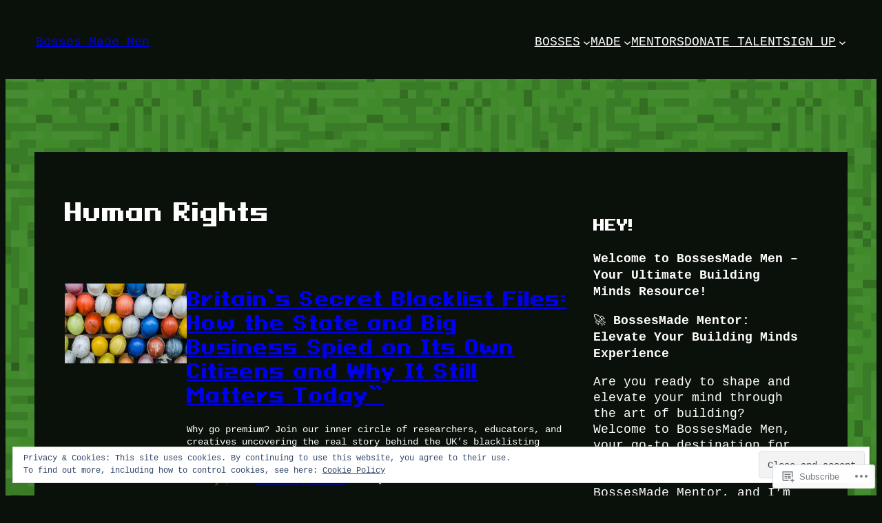

--- FILE ---
content_type: text/html; charset=UTF-8
request_url: https://bossesmademen.com/tag/human-rights/
body_size: 36261
content:
<!DOCTYPE html>
<html lang="en">
<head>
	<meta charset="UTF-8" />
	<meta name="viewport" content="width=device-width, initial-scale=1" />
<script type="text/javascript">
  WebFontConfig = {"google":{"families":["Noto+Serif:r,i,b,bi:latin,latin-ext","Abril+Fatface:r:latin,latin-ext"]},"api_url":"https:\/\/fonts-api.wp.com\/css"};
  (function() {
    var wf = document.createElement('script');
    wf.src = '/wp-content/plugins/custom-fonts/js/webfont.js';
    wf.type = 'text/javascript';
    wf.async = 'true';
    var s = document.getElementsByTagName('script')[0];
    s.parentNode.insertBefore(wf, s);
	})();
</script><style id="jetpack-custom-fonts-css"></style>
<meta name='robots' content='max-image-preview:large' />
<meta name="google-site-verification" content="AT6VWIdqFgAUf_Bu-znoc0Oyxva3wERkfQt5tOgm9yE" />

<!-- Async WordPress.com Remote Login -->
<script id="wpcom_remote_login_js">
var wpcom_remote_login_extra_auth = '';
function wpcom_remote_login_remove_dom_node_id( element_id ) {
	var dom_node = document.getElementById( element_id );
	if ( dom_node ) { dom_node.parentNode.removeChild( dom_node ); }
}
function wpcom_remote_login_remove_dom_node_classes( class_name ) {
	var dom_nodes = document.querySelectorAll( '.' + class_name );
	for ( var i = 0; i < dom_nodes.length; i++ ) {
		dom_nodes[ i ].parentNode.removeChild( dom_nodes[ i ] );
	}
}
function wpcom_remote_login_final_cleanup() {
	wpcom_remote_login_remove_dom_node_classes( "wpcom_remote_login_msg" );
	wpcom_remote_login_remove_dom_node_id( "wpcom_remote_login_key" );
	wpcom_remote_login_remove_dom_node_id( "wpcom_remote_login_validate" );
	wpcom_remote_login_remove_dom_node_id( "wpcom_remote_login_js" );
	wpcom_remote_login_remove_dom_node_id( "wpcom_request_access_iframe" );
	wpcom_remote_login_remove_dom_node_id( "wpcom_request_access_styles" );
}

// Watch for messages back from the remote login
window.addEventListener( "message", function( e ) {
	if ( e.origin === "https://r-login.wordpress.com" ) {
		var data = {};
		try {
			data = JSON.parse( e.data );
		} catch( e ) {
			wpcom_remote_login_final_cleanup();
			return;
		}

		if ( data.msg === 'LOGIN' ) {
			// Clean up the login check iframe
			wpcom_remote_login_remove_dom_node_id( "wpcom_remote_login_key" );

			var id_regex = new RegExp( /^[0-9]+$/ );
			var token_regex = new RegExp( /^.*|.*|.*$/ );
			if (
				token_regex.test( data.token )
				&& id_regex.test( data.wpcomid )
			) {
				// We have everything we need to ask for a login
				var script = document.createElement( "script" );
				script.setAttribute( "id", "wpcom_remote_login_validate" );
				script.src = '/remote-login.php?wpcom_remote_login=validate'
					+ '&wpcomid=' + data.wpcomid
					+ '&token=' + encodeURIComponent( data.token )
					+ '&host=' + window.location.protocol
					+ '//' + window.location.hostname
					+ '&postid=12290'
					+ '&is_singular=';
				document.body.appendChild( script );
			}

			return;
		}

		// Safari ITP, not logged in, so redirect
		if ( data.msg === 'LOGIN-REDIRECT' ) {
			window.location = 'https://wordpress.com/log-in?redirect_to=' + window.location.href;
			return;
		}

		// Safari ITP, storage access failed, remove the request
		if ( data.msg === 'LOGIN-REMOVE' ) {
			var css_zap = 'html { -webkit-transition: margin-top 1s; transition: margin-top 1s; } /* 9001 */ html { margin-top: 0 !important; } * html body { margin-top: 0 !important; } @media screen and ( max-width: 782px ) { html { margin-top: 0 !important; } * html body { margin-top: 0 !important; } }';
			var style_zap = document.createElement( 'style' );
			style_zap.type = 'text/css';
			style_zap.appendChild( document.createTextNode( css_zap ) );
			document.body.appendChild( style_zap );

			var e = document.getElementById( 'wpcom_request_access_iframe' );
			e.parentNode.removeChild( e );

			document.cookie = 'wordpress_com_login_access=denied; path=/; max-age=31536000';

			return;
		}

		// Safari ITP
		if ( data.msg === 'REQUEST_ACCESS' ) {
			console.log( 'request access: safari' );

			// Check ITP iframe enable/disable knob
			if ( wpcom_remote_login_extra_auth !== 'safari_itp_iframe' ) {
				return;
			}

			// If we are in a "private window" there is no ITP.
			var private_window = false;
			try {
				var opendb = window.openDatabase( null, null, null, null );
			} catch( e ) {
				private_window = true;
			}

			if ( private_window ) {
				console.log( 'private window' );
				return;
			}

			var iframe = document.createElement( 'iframe' );
			iframe.id = 'wpcom_request_access_iframe';
			iframe.setAttribute( 'scrolling', 'no' );
			iframe.setAttribute( 'sandbox', 'allow-storage-access-by-user-activation allow-scripts allow-same-origin allow-top-navigation-by-user-activation' );
			iframe.src = 'https://r-login.wordpress.com/remote-login.php?wpcom_remote_login=request_access&origin=' + encodeURIComponent( data.origin ) + '&wpcomid=' + encodeURIComponent( data.wpcomid );

			var css = 'html { -webkit-transition: margin-top 1s; transition: margin-top 1s; } /* 9001 */ html { margin-top: 46px !important; } * html body { margin-top: 46px !important; } @media screen and ( max-width: 660px ) { html { margin-top: 71px !important; } * html body { margin-top: 71px !important; } #wpcom_request_access_iframe { display: block; height: 71px !important; } } #wpcom_request_access_iframe { border: 0px; height: 46px; position: fixed; top: 0; left: 0; width: 100%; min-width: 100%; z-index: 99999; background: #23282d; } ';

			var style = document.createElement( 'style' );
			style.type = 'text/css';
			style.id = 'wpcom_request_access_styles';
			style.appendChild( document.createTextNode( css ) );
			document.body.appendChild( style );

			document.body.appendChild( iframe );
		}

		if ( data.msg === 'DONE' ) {
			wpcom_remote_login_final_cleanup();
		}
	}
}, false );

// Inject the remote login iframe after the page has had a chance to load
// more critical resources
window.addEventListener( "DOMContentLoaded", function( e ) {
	var iframe = document.createElement( "iframe" );
	iframe.style.display = "none";
	iframe.setAttribute( "scrolling", "no" );
	iframe.setAttribute( "id", "wpcom_remote_login_key" );
	iframe.src = "https://r-login.wordpress.com/remote-login.php"
		+ "?wpcom_remote_login=key"
		+ "&origin=aHR0cHM6Ly9ib3NzZXNtYWRlbWVuLmNvbQ%3D%3D"
		+ "&wpcomid=50752565"
		+ "&time=" + Math.floor( Date.now() / 1000 );
	document.body.appendChild( iframe );
}, false );
</script>
<title>Human Rights &#8211; Bosses Made Men</title>
<link rel='dns-prefetch' href='//s0.wp.com' />
<link rel="alternate" type="application/rss+xml" title="Bosses Made Men &raquo; Feed" href="https://bossesmademen.com/feed/" />
<link rel="alternate" type="application/rss+xml" title="Bosses Made Men &raquo; Comments Feed" href="https://bossesmademen.com/comments/feed/" />
<link rel="alternate" type="application/rss+xml" title="Bosses Made Men &raquo; Human Rights Tag Feed" href="https://bossesmademen.com/tag/human-rights/feed/" />
	<script type="text/javascript">
		/* <![CDATA[ */
		function addLoadEvent(func) {
			var oldonload = window.onload;
			if (typeof window.onload != 'function') {
				window.onload = func;
			} else {
				window.onload = function () {
					oldonload();
					func();
				}
			}
		}
		/* ]]> */
	</script>
	<link crossorigin='anonymous' rel='stylesheet' id='all-css-0-1' href='/_static/??/wp-content/mu-plugins/widgets/eu-cookie-law/templates/style.css,/wp-content/mu-plugins/likes/jetpack-likes.css?m=1743883414j&cssminify=yes' type='text/css' media='all' />
<style id='wp-block-site-title-inline-css'>
.wp-block-site-title{box-sizing:border-box}.wp-block-site-title :where(a){color:inherit;font-family:inherit;font-size:inherit;font-style:inherit;font-weight:inherit;letter-spacing:inherit;line-height:inherit;text-decoration:inherit}
/*# sourceURL=/wp-content/plugins/gutenberg-core/v22.2.0/build/styles/block-library/site-title/style.css */
</style>
<style id='wp-block-navigation-link-inline-css'>
.wp-block-navigation .wp-block-navigation-item__label{overflow-wrap:break-word}.wp-block-navigation .wp-block-navigation-item__description{display:none}.link-ui-tools{outline:1px solid #f0f0f0;padding:8px}.link-ui-block-inserter{padding-top:8px}.link-ui-block-inserter__back{margin-left:8px;text-transform:uppercase}
/*# sourceURL=/wp-content/plugins/gutenberg-core/v22.2.0/build/styles/block-library/navigation-link/style.css */
</style>
<link crossorigin='anonymous' rel='stylesheet' id='all-css-6-1' href='/wp-content/plugins/gutenberg-core/v22.2.0/build/styles/block-library/navigation/style.css?m=1764855221i&cssminify=yes' type='text/css' media='all' />
<style id='wp-block-group-inline-css'>
.wp-block-group{box-sizing:border-box}:where(.wp-block-group.wp-block-group-is-layout-constrained){position:relative}
/*# sourceURL=/wp-content/plugins/gutenberg-core/v22.2.0/build/styles/block-library/group/style.css */
</style>
<style id='wp-block-query-title-inline-css'>
.wp-block-query-title{box-sizing:border-box}
/*# sourceURL=/wp-content/plugins/gutenberg-core/v22.2.0/build/styles/block-library/query-title/style.css */
</style>
<style id='wp-block-post-featured-image-inline-css'>
.wp-block-post-featured-image{margin-left:0;margin-right:0}.wp-block-post-featured-image a{display:block;height:100%}.wp-block-post-featured-image :where(img){box-sizing:border-box;height:auto;max-width:100%;vertical-align:bottom;width:100%}.wp-block-post-featured-image.alignfull img,.wp-block-post-featured-image.alignwide img{width:100%}.wp-block-post-featured-image .wp-block-post-featured-image__overlay.has-background-dim{background-color:#000;inset:0;position:absolute}.wp-block-post-featured-image{position:relative}.wp-block-post-featured-image .wp-block-post-featured-image__overlay.has-background-gradient{background-color:initial}.wp-block-post-featured-image .wp-block-post-featured-image__overlay.has-background-dim-0{opacity:0}.wp-block-post-featured-image .wp-block-post-featured-image__overlay.has-background-dim-10{opacity:.1}.wp-block-post-featured-image .wp-block-post-featured-image__overlay.has-background-dim-20{opacity:.2}.wp-block-post-featured-image .wp-block-post-featured-image__overlay.has-background-dim-30{opacity:.3}.wp-block-post-featured-image .wp-block-post-featured-image__overlay.has-background-dim-40{opacity:.4}.wp-block-post-featured-image .wp-block-post-featured-image__overlay.has-background-dim-50{opacity:.5}.wp-block-post-featured-image .wp-block-post-featured-image__overlay.has-background-dim-60{opacity:.6}.wp-block-post-featured-image .wp-block-post-featured-image__overlay.has-background-dim-70{opacity:.7}.wp-block-post-featured-image .wp-block-post-featured-image__overlay.has-background-dim-80{opacity:.8}.wp-block-post-featured-image .wp-block-post-featured-image__overlay.has-background-dim-90{opacity:.9}.wp-block-post-featured-image .wp-block-post-featured-image__overlay.has-background-dim-100{opacity:1}.wp-block-post-featured-image:where(.alignleft,.alignright){width:100%}
/*# sourceURL=/wp-content/plugins/gutenberg-core/v22.2.0/build/styles/block-library/post-featured-image/style.css */
</style>
<style id='wp-block-post-title-inline-css'>
.wp-block-post-title{box-sizing:border-box;word-break:break-word}.wp-block-post-title :where(a){display:inline-block;font-family:inherit;font-size:inherit;font-style:inherit;font-weight:inherit;letter-spacing:inherit;line-height:inherit;text-decoration:inherit}
/*# sourceURL=/wp-content/plugins/gutenberg-core/v22.2.0/build/styles/block-library/post-title/style.css */
</style>
<style id='wp-block-post-excerpt-inline-css'>
:where(.wp-block-post-excerpt){box-sizing:border-box;margin-bottom:var(--wp--style--block-gap);margin-top:var(--wp--style--block-gap)}.wp-block-post-excerpt__excerpt{margin-bottom:0;margin-top:0}.wp-block-post-excerpt__more-text{margin-bottom:0;margin-top:var(--wp--style--block-gap)}.wp-block-post-excerpt__more-link{display:inline-block}
/*# sourceURL=/wp-content/plugins/gutenberg-core/v22.2.0/build/styles/block-library/post-excerpt/style.css */
</style>
<style id='wp-block-image-inline-css'>
.wp-block-image>a,.wp-block-image>figure>a{display:inline-block}.wp-block-image img{box-sizing:border-box;height:auto;max-width:100%;vertical-align:bottom}@media not (prefers-reduced-motion){.wp-block-image img.hide{visibility:hidden}.wp-block-image img.show{animation:show-content-image .4s}}.wp-block-image[style*=border-radius] img,.wp-block-image[style*=border-radius]>a{border-radius:inherit}.wp-block-image.has-custom-border img{box-sizing:border-box}.wp-block-image.aligncenter{text-align:center}.wp-block-image.alignfull>a,.wp-block-image.alignwide>a{width:100%}.wp-block-image.alignfull img,.wp-block-image.alignwide img{height:auto;width:100%}.wp-block-image .aligncenter,.wp-block-image .alignleft,.wp-block-image .alignright,.wp-block-image.aligncenter,.wp-block-image.alignleft,.wp-block-image.alignright{display:table}.wp-block-image .aligncenter>figcaption,.wp-block-image .alignleft>figcaption,.wp-block-image .alignright>figcaption,.wp-block-image.aligncenter>figcaption,.wp-block-image.alignleft>figcaption,.wp-block-image.alignright>figcaption{caption-side:bottom;display:table-caption}.wp-block-image .alignleft{float:left;margin:.5em 1em .5em 0}.wp-block-image .alignright{float:right;margin:.5em 0 .5em 1em}.wp-block-image .aligncenter{margin-left:auto;margin-right:auto}.wp-block-image :where(figcaption){margin-bottom:1em;margin-top:.5em}.wp-block-image.is-style-circle-mask img{border-radius:9999px}@supports ((-webkit-mask-image:none) or (mask-image:none)) or (-webkit-mask-image:none){.wp-block-image.is-style-circle-mask img{border-radius:0;-webkit-mask-image:url('data:image/svg+xml;utf8,<svg viewBox="0 0 100 100" xmlns="http://www.w3.org/2000/svg"><circle cx="50" cy="50" r="50"/></svg>');mask-image:url('data:image/svg+xml;utf8,<svg viewBox="0 0 100 100" xmlns="http://www.w3.org/2000/svg"><circle cx="50" cy="50" r="50"/></svg>');mask-mode:alpha;-webkit-mask-position:center;mask-position:center;-webkit-mask-repeat:no-repeat;mask-repeat:no-repeat;-webkit-mask-size:contain;mask-size:contain}}:root :where(.wp-block-image.is-style-rounded img,.wp-block-image .is-style-rounded img){border-radius:9999px}.wp-block-image figure{margin:0}.wp-lightbox-container{display:flex;flex-direction:column;position:relative}.wp-lightbox-container img{cursor:zoom-in}.wp-lightbox-container img:hover+button{opacity:1}.wp-lightbox-container button{align-items:center;backdrop-filter:blur(16px) saturate(180%);background-color:#5a5a5a40;border:none;border-radius:4px;cursor:zoom-in;display:flex;height:20px;justify-content:center;opacity:0;padding:0;position:absolute;right:16px;text-align:center;top:16px;width:20px;z-index:100}@media not (prefers-reduced-motion){.wp-lightbox-container button{transition:opacity .2s ease}}.wp-lightbox-container button:focus-visible{outline:3px auto #5a5a5a40;outline:3px auto -webkit-focus-ring-color;outline-offset:3px}.wp-lightbox-container button:hover{cursor:pointer;opacity:1}.wp-lightbox-container button:focus{opacity:1}.wp-lightbox-container button:focus,.wp-lightbox-container button:hover,.wp-lightbox-container button:not(:hover):not(:active):not(.has-background){background-color:#5a5a5a40;border:none}.wp-lightbox-overlay{box-sizing:border-box;cursor:zoom-out;height:100vh;left:0;overflow:hidden;position:fixed;top:0;visibility:hidden;width:100%;z-index:100000}.wp-lightbox-overlay .close-button{align-items:center;cursor:pointer;display:flex;justify-content:center;min-height:40px;min-width:40px;padding:0;position:absolute;right:calc(env(safe-area-inset-right) + 16px);top:calc(env(safe-area-inset-top) + 16px);z-index:5000000}.wp-lightbox-overlay .close-button:focus,.wp-lightbox-overlay .close-button:hover,.wp-lightbox-overlay .close-button:not(:hover):not(:active):not(.has-background){background:none;border:none}.wp-lightbox-overlay .lightbox-image-container{height:var(--wp--lightbox-container-height);left:50%;overflow:hidden;position:absolute;top:50%;transform:translate(-50%,-50%);transform-origin:top left;width:var(--wp--lightbox-container-width);z-index:9999999999}.wp-lightbox-overlay .wp-block-image{align-items:center;box-sizing:border-box;display:flex;height:100%;justify-content:center;margin:0;position:relative;transform-origin:0 0;width:100%;z-index:3000000}.wp-lightbox-overlay .wp-block-image img{height:var(--wp--lightbox-image-height);min-height:var(--wp--lightbox-image-height);min-width:var(--wp--lightbox-image-width);width:var(--wp--lightbox-image-width)}.wp-lightbox-overlay .wp-block-image figcaption{display:none}.wp-lightbox-overlay button{background:none;border:none}.wp-lightbox-overlay .scrim{background-color:#fff;height:100%;opacity:.9;position:absolute;width:100%;z-index:2000000}.wp-lightbox-overlay.active{visibility:visible}@media not (prefers-reduced-motion){.wp-lightbox-overlay.active{animation:turn-on-visibility .25s both}.wp-lightbox-overlay.active img{animation:turn-on-visibility .35s both}.wp-lightbox-overlay.show-closing-animation:not(.active){animation:turn-off-visibility .35s both}.wp-lightbox-overlay.show-closing-animation:not(.active) img{animation:turn-off-visibility .25s both}.wp-lightbox-overlay.zoom.active{animation:none;opacity:1;visibility:visible}.wp-lightbox-overlay.zoom.active .lightbox-image-container{animation:lightbox-zoom-in .4s}.wp-lightbox-overlay.zoom.active .lightbox-image-container img{animation:none}.wp-lightbox-overlay.zoom.active .scrim{animation:turn-on-visibility .4s forwards}.wp-lightbox-overlay.zoom.show-closing-animation:not(.active){animation:none}.wp-lightbox-overlay.zoom.show-closing-animation:not(.active) .lightbox-image-container{animation:lightbox-zoom-out .4s}.wp-lightbox-overlay.zoom.show-closing-animation:not(.active) .lightbox-image-container img{animation:none}.wp-lightbox-overlay.zoom.show-closing-animation:not(.active) .scrim{animation:turn-off-visibility .4s forwards}}@keyframes show-content-image{0%{visibility:hidden}99%{visibility:hidden}to{visibility:visible}}@keyframes turn-on-visibility{0%{opacity:0}to{opacity:1}}@keyframes turn-off-visibility{0%{opacity:1;visibility:visible}99%{opacity:0;visibility:visible}to{opacity:0;visibility:hidden}}@keyframes lightbox-zoom-in{0%{transform:translate(calc((-100vw + var(--wp--lightbox-scrollbar-width))/2 + var(--wp--lightbox-initial-left-position)),calc(-50vh + var(--wp--lightbox-initial-top-position))) scale(var(--wp--lightbox-scale))}to{transform:translate(-50%,-50%) scale(1)}}@keyframes lightbox-zoom-out{0%{transform:translate(-50%,-50%) scale(1);visibility:visible}99%{visibility:visible}to{transform:translate(calc((-100vw + var(--wp--lightbox-scrollbar-width))/2 + var(--wp--lightbox-initial-left-position)),calc(-50vh + var(--wp--lightbox-initial-top-position))) scale(var(--wp--lightbox-scale));visibility:hidden}}
/*# sourceURL=/wp-content/plugins/gutenberg-core/v22.2.0/build/styles/block-library/image/style.css */
</style>
<style id='wp-block-post-date-inline-css'>
.wp-block-post-date{box-sizing:border-box}
/*# sourceURL=/wp-content/plugins/gutenberg-core/v22.2.0/build/styles/block-library/post-date/style.css */
</style>
<style id='wp-block-post-terms-inline-css'>
.wp-block-post-terms{box-sizing:border-box}.wp-block-post-terms .wp-block-post-terms__separator{white-space:pre-wrap}
/*# sourceURL=/wp-content/plugins/gutenberg-core/v22.2.0/build/styles/block-library/post-terms/style.css */
</style>
<style id='wp-block-columns-inline-css'>
.wp-block-columns{box-sizing:border-box;display:flex;flex-wrap:wrap!important}@media (min-width:782px){.wp-block-columns{flex-wrap:nowrap!important}}.wp-block-columns{align-items:normal!important}.wp-block-columns.are-vertically-aligned-top{align-items:flex-start}.wp-block-columns.are-vertically-aligned-center{align-items:center}.wp-block-columns.are-vertically-aligned-bottom{align-items:flex-end}@media (max-width:781px){.wp-block-columns:not(.is-not-stacked-on-mobile)>.wp-block-column{flex-basis:100%!important}}@media (min-width:782px){.wp-block-columns:not(.is-not-stacked-on-mobile)>.wp-block-column{flex-basis:0;flex-grow:1}.wp-block-columns:not(.is-not-stacked-on-mobile)>.wp-block-column[style*=flex-basis]{flex-grow:0}}.wp-block-columns.is-not-stacked-on-mobile{flex-wrap:nowrap!important}.wp-block-columns.is-not-stacked-on-mobile>.wp-block-column{flex-basis:0;flex-grow:1}.wp-block-columns.is-not-stacked-on-mobile>.wp-block-column[style*=flex-basis]{flex-grow:0}:where(.wp-block-columns){margin-bottom:1.75em}:where(.wp-block-columns.has-background){padding:1.25em 2.375em}.wp-block-column{flex-grow:1;min-width:0;overflow-wrap:break-word;word-break:break-word}.wp-block-column.is-vertically-aligned-top{align-self:flex-start}.wp-block-column.is-vertically-aligned-center{align-self:center}.wp-block-column.is-vertically-aligned-bottom{align-self:flex-end}.wp-block-column.is-vertically-aligned-stretch{align-self:stretch}.wp-block-column.is-vertically-aligned-bottom,.wp-block-column.is-vertically-aligned-center,.wp-block-column.is-vertically-aligned-top{width:100%}
/*# sourceURL=/wp-content/plugins/gutenberg-core/v22.2.0/build/styles/block-library/columns/style.css */
</style>
<style id='wp-block-paragraph-inline-css'>
.is-small-text{font-size:.875em}.is-regular-text{font-size:1em}.is-large-text{font-size:2.25em}.is-larger-text{font-size:3em}.has-drop-cap:not(:focus):first-letter{float:left;font-size:8.4em;font-style:normal;font-weight:100;line-height:.68;margin:.05em .1em 0 0;text-transform:uppercase}body.rtl .has-drop-cap:not(:focus):first-letter{float:none;margin-left:.1em}p.has-drop-cap.has-background{overflow:hidden}:root :where(p.has-background){padding:1.25em 2.375em}:where(p.has-text-color:not(.has-link-color)) a{color:inherit}p.has-text-align-left[style*="writing-mode:vertical-lr"],p.has-text-align-right[style*="writing-mode:vertical-rl"]{rotate:180deg}
/*# sourceURL=/wp-content/plugins/gutenberg-core/v22.2.0/build/styles/block-library/paragraph/style.css */
</style>
<style id='wp-block-table-inline-css'>
.wp-block-table{overflow-x:auto}.wp-block-table table{border-collapse:collapse;width:100%}.wp-block-table thead{border-bottom:3px solid}.wp-block-table tfoot{border-top:3px solid}.wp-block-table td,.wp-block-table th{border:1px solid;padding:.5em}.wp-block-table .has-fixed-layout{table-layout:fixed;width:100%}.wp-block-table .has-fixed-layout td,.wp-block-table .has-fixed-layout th{word-break:break-word}.wp-block-table.aligncenter,.wp-block-table.alignleft,.wp-block-table.alignright{display:table;width:auto}.wp-block-table.aligncenter td,.wp-block-table.aligncenter th,.wp-block-table.alignleft td,.wp-block-table.alignleft th,.wp-block-table.alignright td,.wp-block-table.alignright th{word-break:break-word}.wp-block-table .has-subtle-light-gray-background-color{background-color:#f3f4f5}.wp-block-table .has-subtle-pale-green-background-color{background-color:#e9fbe5}.wp-block-table .has-subtle-pale-blue-background-color{background-color:#e7f5fe}.wp-block-table .has-subtle-pale-pink-background-color{background-color:#fcf0ef}.wp-block-table.is-style-stripes{background-color:initial;border-collapse:inherit;border-spacing:0}.wp-block-table.is-style-stripes tbody tr:nth-child(odd){background-color:#f0f0f0}.wp-block-table.is-style-stripes.has-subtle-light-gray-background-color tbody tr:nth-child(odd){background-color:#f3f4f5}.wp-block-table.is-style-stripes.has-subtle-pale-green-background-color tbody tr:nth-child(odd){background-color:#e9fbe5}.wp-block-table.is-style-stripes.has-subtle-pale-blue-background-color tbody tr:nth-child(odd){background-color:#e7f5fe}.wp-block-table.is-style-stripes.has-subtle-pale-pink-background-color tbody tr:nth-child(odd){background-color:#fcf0ef}.wp-block-table.is-style-stripes td,.wp-block-table.is-style-stripes th{border-color:#0000}.wp-block-table.is-style-stripes{border-bottom:1px solid #f0f0f0}.wp-block-table .has-border-color td,.wp-block-table .has-border-color th,.wp-block-table .has-border-color tr,.wp-block-table .has-border-color>*{border-color:inherit}.wp-block-table table[style*=border-top-color] tr:first-child,.wp-block-table table[style*=border-top-color] tr:first-child td,.wp-block-table table[style*=border-top-color] tr:first-child th,.wp-block-table table[style*=border-top-color]>*,.wp-block-table table[style*=border-top-color]>* td,.wp-block-table table[style*=border-top-color]>* th{border-top-color:inherit}.wp-block-table table[style*=border-top-color] tr:not(:first-child){border-top-color:initial}.wp-block-table table[style*=border-right-color] td:last-child,.wp-block-table table[style*=border-right-color] th,.wp-block-table table[style*=border-right-color] tr,.wp-block-table table[style*=border-right-color]>*{border-right-color:inherit}.wp-block-table table[style*=border-bottom-color] tr:last-child,.wp-block-table table[style*=border-bottom-color] tr:last-child td,.wp-block-table table[style*=border-bottom-color] tr:last-child th,.wp-block-table table[style*=border-bottom-color]>*,.wp-block-table table[style*=border-bottom-color]>* td,.wp-block-table table[style*=border-bottom-color]>* th{border-bottom-color:inherit}.wp-block-table table[style*=border-bottom-color] tr:not(:last-child){border-bottom-color:initial}.wp-block-table table[style*=border-left-color] td:first-child,.wp-block-table table[style*=border-left-color] th,.wp-block-table table[style*=border-left-color] tr,.wp-block-table table[style*=border-left-color]>*{border-left-color:inherit}.wp-block-table table[style*=border-style] td,.wp-block-table table[style*=border-style] th,.wp-block-table table[style*=border-style] tr,.wp-block-table table[style*=border-style]>*{border-style:inherit}.wp-block-table table[style*=border-width] td,.wp-block-table table[style*=border-width] th,.wp-block-table table[style*=border-width] tr,.wp-block-table table[style*=border-width]>*{border-style:inherit;border-width:inherit}
/*# sourceURL=/wp-content/plugins/gutenberg-core/v22.2.0/build/styles/block-library/table/style.css */
</style>
<style id='wp-block-heading-inline-css'>
h1:where(.wp-block-heading).has-background,h2:where(.wp-block-heading).has-background,h3:where(.wp-block-heading).has-background,h4:where(.wp-block-heading).has-background,h5:where(.wp-block-heading).has-background,h6:where(.wp-block-heading).has-background{padding:1.25em 2.375em}h1.has-text-align-left[style*=writing-mode]:where([style*=vertical-lr]),h1.has-text-align-right[style*=writing-mode]:where([style*=vertical-rl]),h2.has-text-align-left[style*=writing-mode]:where([style*=vertical-lr]),h2.has-text-align-right[style*=writing-mode]:where([style*=vertical-rl]),h3.has-text-align-left[style*=writing-mode]:where([style*=vertical-lr]),h3.has-text-align-right[style*=writing-mode]:where([style*=vertical-rl]),h4.has-text-align-left[style*=writing-mode]:where([style*=vertical-lr]),h4.has-text-align-right[style*=writing-mode]:where([style*=vertical-rl]),h5.has-text-align-left[style*=writing-mode]:where([style*=vertical-lr]),h5.has-text-align-right[style*=writing-mode]:where([style*=vertical-rl]),h6.has-text-align-left[style*=writing-mode]:where([style*=vertical-lr]),h6.has-text-align-right[style*=writing-mode]:where([style*=vertical-rl]){rotate:180deg}
/*# sourceURL=/wp-content/plugins/gutenberg-core/v22.2.0/build/styles/block-library/heading/style.css */
</style>
<style id='wp-block-list-inline-css'>
ol,ul{box-sizing:border-box}:root :where(.wp-block-list.has-background){padding:1.25em 2.375em}
/*# sourceURL=/wp-content/plugins/gutenberg-core/v22.2.0/build/styles/block-library/list/style.css */
</style>
<style id='wp-block-post-template-inline-css'>
.wp-block-post-template{box-sizing:border-box;list-style:none;margin-bottom:0;margin-top:0;max-width:100%;padding:0}.wp-block-post-template.is-flex-container{display:flex;flex-direction:row;flex-wrap:wrap;gap:1.25em}.wp-block-post-template.is-flex-container>li{margin:0;width:100%}@media (min-width:600px){.wp-block-post-template.is-flex-container.is-flex-container.columns-2>li{width:calc(50% - .625em)}.wp-block-post-template.is-flex-container.is-flex-container.columns-3>li{width:calc(33.33333% - .83333em)}.wp-block-post-template.is-flex-container.is-flex-container.columns-4>li{width:calc(25% - .9375em)}.wp-block-post-template.is-flex-container.is-flex-container.columns-5>li{width:calc(20% - 1em)}.wp-block-post-template.is-flex-container.is-flex-container.columns-6>li{width:calc(16.66667% - 1.04167em)}}@media (max-width:600px){.wp-block-post-template-is-layout-grid.wp-block-post-template-is-layout-grid.wp-block-post-template-is-layout-grid.wp-block-post-template-is-layout-grid{grid-template-columns:1fr}}.wp-block-post-template-is-layout-constrained>li>.alignright,.wp-block-post-template-is-layout-flow>li>.alignright{float:right;margin-inline-end:0;margin-inline-start:2em}.wp-block-post-template-is-layout-constrained>li>.alignleft,.wp-block-post-template-is-layout-flow>li>.alignleft{float:left;margin-inline-end:2em;margin-inline-start:0}.wp-block-post-template-is-layout-constrained>li>.aligncenter,.wp-block-post-template-is-layout-flow>li>.aligncenter{margin-inline-end:auto;margin-inline-start:auto}
/*# sourceURL=/wp-content/plugins/gutenberg-core/v22.2.0/build/styles/block-library/post-template/style.css */
</style>
<link crossorigin='anonymous' rel='stylesheet' id='all-css-42-1' href='/wp-content/plugins/gutenberg-core/v22.2.0/build/styles/block-library/social-links/style.css?m=1764855221i&cssminify=yes' type='text/css' media='all' />
<style id='jetpack-block-subscriptions-inline-css'>
.is-style-compact .is-not-subscriber .wp-block-button__link,.is-style-compact .is-not-subscriber .wp-block-jetpack-subscriptions__button{border-end-start-radius:0!important;border-start-start-radius:0!important;margin-inline-start:0!important}.is-style-compact .is-not-subscriber .components-text-control__input,.is-style-compact .is-not-subscriber p#subscribe-email input[type=email]{border-end-end-radius:0!important;border-start-end-radius:0!important}.is-style-compact:not(.wp-block-jetpack-subscriptions__use-newline) .components-text-control__input{border-inline-end-width:0!important}.wp-block-jetpack-subscriptions.wp-block-jetpack-subscriptions__supports-newline .wp-block-jetpack-subscriptions__form-container{display:flex;flex-direction:column}.wp-block-jetpack-subscriptions.wp-block-jetpack-subscriptions__supports-newline:not(.wp-block-jetpack-subscriptions__use-newline) .is-not-subscriber .wp-block-jetpack-subscriptions__form-elements{align-items:flex-start;display:flex}.wp-block-jetpack-subscriptions.wp-block-jetpack-subscriptions__supports-newline:not(.wp-block-jetpack-subscriptions__use-newline) p#subscribe-submit{display:flex;justify-content:center}.wp-block-jetpack-subscriptions.wp-block-jetpack-subscriptions__supports-newline .wp-block-jetpack-subscriptions__form .wp-block-jetpack-subscriptions__button,.wp-block-jetpack-subscriptions.wp-block-jetpack-subscriptions__supports-newline .wp-block-jetpack-subscriptions__form .wp-block-jetpack-subscriptions__textfield .components-text-control__input,.wp-block-jetpack-subscriptions.wp-block-jetpack-subscriptions__supports-newline .wp-block-jetpack-subscriptions__form button,.wp-block-jetpack-subscriptions.wp-block-jetpack-subscriptions__supports-newline .wp-block-jetpack-subscriptions__form input[type=email],.wp-block-jetpack-subscriptions.wp-block-jetpack-subscriptions__supports-newline form .wp-block-jetpack-subscriptions__button,.wp-block-jetpack-subscriptions.wp-block-jetpack-subscriptions__supports-newline form .wp-block-jetpack-subscriptions__textfield .components-text-control__input,.wp-block-jetpack-subscriptions.wp-block-jetpack-subscriptions__supports-newline form button,.wp-block-jetpack-subscriptions.wp-block-jetpack-subscriptions__supports-newline form input[type=email]{box-sizing:border-box;cursor:pointer;line-height:1.3;min-width:auto!important;white-space:nowrap!important}.wp-block-jetpack-subscriptions.wp-block-jetpack-subscriptions__supports-newline .wp-block-jetpack-subscriptions__form input[type=email]::placeholder,.wp-block-jetpack-subscriptions.wp-block-jetpack-subscriptions__supports-newline .wp-block-jetpack-subscriptions__form input[type=email]:disabled,.wp-block-jetpack-subscriptions.wp-block-jetpack-subscriptions__supports-newline form input[type=email]::placeholder,.wp-block-jetpack-subscriptions.wp-block-jetpack-subscriptions__supports-newline form input[type=email]:disabled{color:currentColor;opacity:.5}.wp-block-jetpack-subscriptions.wp-block-jetpack-subscriptions__supports-newline .wp-block-jetpack-subscriptions__form .wp-block-jetpack-subscriptions__button,.wp-block-jetpack-subscriptions.wp-block-jetpack-subscriptions__supports-newline .wp-block-jetpack-subscriptions__form button,.wp-block-jetpack-subscriptions.wp-block-jetpack-subscriptions__supports-newline form .wp-block-jetpack-subscriptions__button,.wp-block-jetpack-subscriptions.wp-block-jetpack-subscriptions__supports-newline form button{border-color:#0000;border-style:solid}.wp-block-jetpack-subscriptions.wp-block-jetpack-subscriptions__supports-newline .wp-block-jetpack-subscriptions__form .wp-block-jetpack-subscriptions__textfield,.wp-block-jetpack-subscriptions.wp-block-jetpack-subscriptions__supports-newline .wp-block-jetpack-subscriptions__form p#subscribe-email,.wp-block-jetpack-subscriptions.wp-block-jetpack-subscriptions__supports-newline form .wp-block-jetpack-subscriptions__textfield,.wp-block-jetpack-subscriptions.wp-block-jetpack-subscriptions__supports-newline form p#subscribe-email{background:#0000;flex-grow:1}.wp-block-jetpack-subscriptions.wp-block-jetpack-subscriptions__supports-newline .wp-block-jetpack-subscriptions__form .wp-block-jetpack-subscriptions__textfield .components-base-control__field,.wp-block-jetpack-subscriptions.wp-block-jetpack-subscriptions__supports-newline .wp-block-jetpack-subscriptions__form .wp-block-jetpack-subscriptions__textfield .components-text-control__input,.wp-block-jetpack-subscriptions.wp-block-jetpack-subscriptions__supports-newline .wp-block-jetpack-subscriptions__form .wp-block-jetpack-subscriptions__textfield input[type=email],.wp-block-jetpack-subscriptions.wp-block-jetpack-subscriptions__supports-newline .wp-block-jetpack-subscriptions__form p#subscribe-email .components-base-control__field,.wp-block-jetpack-subscriptions.wp-block-jetpack-subscriptions__supports-newline .wp-block-jetpack-subscriptions__form p#subscribe-email .components-text-control__input,.wp-block-jetpack-subscriptions.wp-block-jetpack-subscriptions__supports-newline .wp-block-jetpack-subscriptions__form p#subscribe-email input[type=email],.wp-block-jetpack-subscriptions.wp-block-jetpack-subscriptions__supports-newline form .wp-block-jetpack-subscriptions__textfield .components-base-control__field,.wp-block-jetpack-subscriptions.wp-block-jetpack-subscriptions__supports-newline form .wp-block-jetpack-subscriptions__textfield .components-text-control__input,.wp-block-jetpack-subscriptions.wp-block-jetpack-subscriptions__supports-newline form .wp-block-jetpack-subscriptions__textfield input[type=email],.wp-block-jetpack-subscriptions.wp-block-jetpack-subscriptions__supports-newline form p#subscribe-email .components-base-control__field,.wp-block-jetpack-subscriptions.wp-block-jetpack-subscriptions__supports-newline form p#subscribe-email .components-text-control__input,.wp-block-jetpack-subscriptions.wp-block-jetpack-subscriptions__supports-newline form p#subscribe-email input[type=email]{height:auto;margin:0;width:100%}.wp-block-jetpack-subscriptions.wp-block-jetpack-subscriptions__supports-newline .wp-block-jetpack-subscriptions__form p#subscribe-email,.wp-block-jetpack-subscriptions.wp-block-jetpack-subscriptions__supports-newline .wp-block-jetpack-subscriptions__form p#subscribe-submit,.wp-block-jetpack-subscriptions.wp-block-jetpack-subscriptions__supports-newline form p#subscribe-email,.wp-block-jetpack-subscriptions.wp-block-jetpack-subscriptions__supports-newline form p#subscribe-submit{line-height:0;margin:0;padding:0}.wp-block-jetpack-subscriptions.wp-block-jetpack-subscriptions__supports-newline.wp-block-jetpack-subscriptions__show-subs .wp-block-jetpack-subscriptions__subscount{font-size:16px;margin:8px 0;text-align:end}.wp-block-jetpack-subscriptions.wp-block-jetpack-subscriptions__supports-newline.wp-block-jetpack-subscriptions__use-newline .wp-block-jetpack-subscriptions__form-elements{display:block}.wp-block-jetpack-subscriptions.wp-block-jetpack-subscriptions__supports-newline.wp-block-jetpack-subscriptions__use-newline .wp-block-jetpack-subscriptions__button,.wp-block-jetpack-subscriptions.wp-block-jetpack-subscriptions__supports-newline.wp-block-jetpack-subscriptions__use-newline button{display:inline-block;max-width:100%}.wp-block-jetpack-subscriptions.wp-block-jetpack-subscriptions__supports-newline.wp-block-jetpack-subscriptions__use-newline .wp-block-jetpack-subscriptions__subscount{text-align:start}#subscribe-submit.is-link{text-align:center;width:auto!important}#subscribe-submit.is-link a{margin-left:0!important;margin-top:0!important;width:auto!important}@keyframes jetpack-memberships_button__spinner-animation{to{transform:rotate(1turn)}}.jetpack-memberships-spinner{display:none;height:1em;margin:0 0 0 5px;width:1em}.jetpack-memberships-spinner svg{height:100%;margin-bottom:-2px;width:100%}.jetpack-memberships-spinner-rotating{animation:jetpack-memberships_button__spinner-animation .75s linear infinite;transform-origin:center}.is-loading .jetpack-memberships-spinner{display:inline-block}body.jetpack-memberships-modal-open{overflow:hidden}dialog.jetpack-memberships-modal{opacity:1}dialog.jetpack-memberships-modal,dialog.jetpack-memberships-modal iframe{background:#0000;border:0;bottom:0;box-shadow:none;height:100%;left:0;margin:0;padding:0;position:fixed;right:0;top:0;width:100%}dialog.jetpack-memberships-modal::backdrop{background-color:#000;opacity:.7;transition:opacity .2s ease-out}dialog.jetpack-memberships-modal.is-loading,dialog.jetpack-memberships-modal.is-loading::backdrop{opacity:0}
/*# sourceURL=/wp-content/mu-plugins/jetpack-plugin/sun/_inc/blocks/subscriptions/view.css?minify=false */
</style>
<style id='wp-block-categories-inline-css'>
.wp-block-categories{box-sizing:border-box}.wp-block-categories.alignleft{margin-right:2em}.wp-block-categories.alignright{margin-left:2em}.wp-block-categories.wp-block-categories-dropdown.aligncenter{text-align:center}.wp-block-categories .wp-block-categories__label{display:block;width:100%}
/*# sourceURL=/wp-content/plugins/gutenberg-core/v22.2.0/build/styles/block-library/categories/style.css */
</style>
<style id='wp-block-tag-cloud-inline-css'>
.wp-block-tag-cloud{box-sizing:border-box}.wp-block-tag-cloud.aligncenter{justify-content:center;text-align:center}.wp-block-tag-cloud a{display:inline-block;margin-right:5px}.wp-block-tag-cloud span{display:inline-block;margin-left:5px;text-decoration:none}:root :where(.wp-block-tag-cloud.is-style-outline){display:flex;flex-wrap:wrap;gap:1ch}:root :where(.wp-block-tag-cloud.is-style-outline a){border:1px solid;font-size:unset!important;margin-right:0;padding:1ch 2ch;text-decoration:none!important}
/*# sourceURL=/wp-content/plugins/gutenberg-core/v22.2.0/build/styles/block-library/tag-cloud/style.css */
</style>
<link crossorigin='anonymous' rel='stylesheet' id='all-css-48-1' href='/wp-content/plugins/gutenberg-core/v22.2.0/build/styles/block-library/cover/style.css?m=1764855221i&cssminify=yes' type='text/css' media='all' />
<style id='wp-emoji-styles-inline-css'>

	img.wp-smiley, img.emoji {
		display: inline !important;
		border: none !important;
		box-shadow: none !important;
		height: 1em !important;
		width: 1em !important;
		margin: 0 0.07em !important;
		vertical-align: -0.1em !important;
		background: none !important;
		padding: 0 !important;
	}
/*# sourceURL=wp-emoji-styles-inline-css */
</style>
<style id='wp-block-library-inline-css'>
:root{--wp-block-synced-color:#7a00df;--wp-block-synced-color--rgb:122,0,223;--wp-bound-block-color:var(--wp-block-synced-color);--wp-editor-canvas-background:#ddd;--wp-admin-theme-color:#007cba;--wp-admin-theme-color--rgb:0,124,186;--wp-admin-theme-color-darker-10:#006ba1;--wp-admin-theme-color-darker-10--rgb:0,107,160.5;--wp-admin-theme-color-darker-20:#005a87;--wp-admin-theme-color-darker-20--rgb:0,90,135;--wp-admin-border-width-focus:2px}@media (min-resolution:192dpi){:root{--wp-admin-border-width-focus:1.5px}}.wp-element-button{cursor:pointer}:root .has-very-light-gray-background-color{background-color:#eee}:root .has-very-dark-gray-background-color{background-color:#313131}:root .has-very-light-gray-color{color:#eee}:root .has-very-dark-gray-color{color:#313131}:root .has-vivid-green-cyan-to-vivid-cyan-blue-gradient-background{background:linear-gradient(135deg,#00d084,#0693e3)}:root .has-purple-crush-gradient-background{background:linear-gradient(135deg,#34e2e4,#4721fb 50%,#ab1dfe)}:root .has-hazy-dawn-gradient-background{background:linear-gradient(135deg,#faaca8,#dad0ec)}:root .has-subdued-olive-gradient-background{background:linear-gradient(135deg,#fafae1,#67a671)}:root .has-atomic-cream-gradient-background{background:linear-gradient(135deg,#fdd79a,#004a59)}:root .has-nightshade-gradient-background{background:linear-gradient(135deg,#330968,#31cdcf)}:root .has-midnight-gradient-background{background:linear-gradient(135deg,#020381,#2874fc)}:root{--wp--preset--font-size--normal:16px;--wp--preset--font-size--huge:42px}.has-regular-font-size{font-size:1em}.has-larger-font-size{font-size:2.625em}.has-normal-font-size{font-size:var(--wp--preset--font-size--normal)}.has-huge-font-size{font-size:var(--wp--preset--font-size--huge)}:root .has-text-align-center{text-align:center}:root .has-text-align-left{text-align:left}:root .has-text-align-right{text-align:right}.has-fit-text{white-space:nowrap!important}#end-resizable-editor-section{display:none}.aligncenter{clear:both}.items-justified-left{justify-content:flex-start}.items-justified-center{justify-content:center}.items-justified-right{justify-content:flex-end}.items-justified-space-between{justify-content:space-between}.screen-reader-text{word-wrap:normal!important;border:0;clip-path:inset(50%);height:1px;margin:-1px;overflow:hidden;padding:0;position:absolute;width:1px}.screen-reader-text:focus{background-color:#ddd;clip-path:none;color:#444;display:block;font-size:1em;height:auto;left:5px;line-height:normal;padding:15px 23px 14px;text-decoration:none;top:5px;width:auto;z-index:100000}html :where(.has-border-color){border-style:solid}html :where([style*=border-top-color]){border-top-style:solid}html :where([style*=border-right-color]){border-right-style:solid}html :where([style*=border-bottom-color]){border-bottom-style:solid}html :where([style*=border-left-color]){border-left-style:solid}html :where([style*=border-width]){border-style:solid}html :where([style*=border-top-width]){border-top-style:solid}html :where([style*=border-right-width]){border-right-style:solid}html :where([style*=border-bottom-width]){border-bottom-style:solid}html :where([style*=border-left-width]){border-left-style:solid}html :where(img[class*=wp-image-]){height:auto;max-width:100%}:where(figure){margin:0 0 1em}html :where(.is-position-sticky){--wp-admin--admin-bar--position-offset:var(--wp-admin--admin-bar--height,0px)}@media screen and (max-width:600px){html :where(.is-position-sticky){--wp-admin--admin-bar--position-offset:0px}}
.has-text-align-justify {
	text-align:justify;
}
.has-text-align-justify{text-align:justify;}
/*# sourceURL=wp-block-library-inline-css */
</style>
<link crossorigin='anonymous' rel='stylesheet' id='all-css-52-1' href='/wp-content/plugins/coblocks/2.18.1-simple-rev.4/dist/coblocks-style.css?m=1681832297i&cssminify=yes' type='text/css' media='all' />
<style id='wp-block-template-skip-link-inline-css'>

		.skip-link.screen-reader-text {
			border: 0;
			clip-path: inset(50%);
			height: 1px;
			margin: -1px;
			overflow: hidden;
			padding: 0;
			position: absolute !important;
			width: 1px;
			word-wrap: normal !important;
		}

		.skip-link.screen-reader-text:focus {
			background-color: #eee;
			clip-path: none;
			color: #444;
			display: block;
			font-size: 1em;
			height: auto;
			left: 5px;
			line-height: normal;
			padding: 15px 23px 14px;
			text-decoration: none;
			top: 5px;
			width: auto;
			z-index: 100000;
		}
/*# sourceURL=wp-block-template-skip-link-inline-css */
</style>
<link crossorigin='anonymous' rel='stylesheet' id='all-css-54-1' href='/_static/??/wp-content/mu-plugins/core-compat/wp-mediaelement.css,/wp-content/mu-plugins/wpcom-bbpress-premium-themes.css?m=1432920480j&cssminify=yes' type='text/css' media='all' />
<style id='global-styles-inline-css'>
:root{--wp--preset--aspect-ratio--square: 1;--wp--preset--aspect-ratio--4-3: 4/3;--wp--preset--aspect-ratio--3-4: 3/4;--wp--preset--aspect-ratio--3-2: 3/2;--wp--preset--aspect-ratio--2-3: 2/3;--wp--preset--aspect-ratio--16-9: 16/9;--wp--preset--aspect-ratio--9-16: 9/16;--wp--preset--color--black: #000000;--wp--preset--color--cyan-bluish-gray: #abb8c3;--wp--preset--color--white: #ffffff;--wp--preset--color--pale-pink: #f78da7;--wp--preset--color--vivid-red: #cf2e2e;--wp--preset--color--luminous-vivid-orange: #ff6900;--wp--preset--color--luminous-vivid-amber: #fcb900;--wp--preset--color--light-green-cyan: #7bdcb5;--wp--preset--color--vivid-green-cyan: #00d084;--wp--preset--color--pale-cyan-blue: #8ed1fc;--wp--preset--color--vivid-cyan-blue: #0693e3;--wp--preset--color--vivid-purple: #9b51e0;--wp--preset--color--base: #0a100a;--wp--preset--color--contrast: #ffffff;--wp--preset--color--primary: #418a2c;--wp--preset--color--secondary: #7a7a7a;--wp--preset--color--accent-one: #999999;--wp--preset--color--accent-two: #6a6ab1;--wp--preset--color--accent-three: #ffffa0;--wp--preset--gradient--vivid-cyan-blue-to-vivid-purple: linear-gradient(135deg,rgb(6,147,227) 0%,rgb(155,81,224) 100%);--wp--preset--gradient--light-green-cyan-to-vivid-green-cyan: linear-gradient(135deg,rgb(122,220,180) 0%,rgb(0,208,130) 100%);--wp--preset--gradient--luminous-vivid-amber-to-luminous-vivid-orange: linear-gradient(135deg,rgb(252,185,0) 0%,rgb(255,105,0) 100%);--wp--preset--gradient--luminous-vivid-orange-to-vivid-red: linear-gradient(135deg,rgb(255,105,0) 0%,rgb(207,46,46) 100%);--wp--preset--gradient--very-light-gray-to-cyan-bluish-gray: linear-gradient(135deg,rgb(238,238,238) 0%,rgb(169,184,195) 100%);--wp--preset--gradient--cool-to-warm-spectrum: linear-gradient(135deg,rgb(74,234,220) 0%,rgb(151,120,209) 20%,rgb(207,42,186) 40%,rgb(238,44,130) 60%,rgb(251,105,98) 80%,rgb(254,248,76) 100%);--wp--preset--gradient--blush-light-purple: linear-gradient(135deg,rgb(255,206,236) 0%,rgb(152,150,240) 100%);--wp--preset--gradient--blush-bordeaux: linear-gradient(135deg,rgb(254,205,165) 0%,rgb(254,45,45) 50%,rgb(107,0,62) 100%);--wp--preset--gradient--luminous-dusk: linear-gradient(135deg,rgb(255,203,112) 0%,rgb(199,81,192) 50%,rgb(65,88,208) 100%);--wp--preset--gradient--pale-ocean: linear-gradient(135deg,rgb(255,245,203) 0%,rgb(182,227,212) 50%,rgb(51,167,181) 100%);--wp--preset--gradient--electric-grass: linear-gradient(135deg,rgb(202,248,128) 0%,rgb(113,206,126) 100%);--wp--preset--gradient--midnight: linear-gradient(135deg,rgb(2,3,129) 0%,rgb(40,116,252) 100%);--wp--preset--font-size--small: clamp(0.72rem, 0.72rem + ((1vw - 0.2rem) * 0.281), 0.9rem);--wp--preset--font-size--medium: clamp(0.9rem, 0.9rem + ((1vw - 0.2rem) * 0.352), 1.125rem);--wp--preset--font-size--large: clamp(1.125rem, 1.125rem + ((1vw - 0.2rem) * 0.439), 1.406rem);--wp--preset--font-size--x-large: clamp(1.406rem, 1.406rem + ((1vw - 0.2rem) * 0.55), 1.758rem);--wp--preset--font-size--x-small: 0.72rem;--wp--preset--font-size--xx-large: clamp(1.758rem, 1.758rem + ((1vw - 0.2rem) * 0.686), 2.197rem);--wp--preset--font-family--albert-sans: 'Albert Sans', sans-serif;--wp--preset--font-family--alegreya: Alegreya, serif;--wp--preset--font-family--arvo: Arvo, serif;--wp--preset--font-family--bodoni-moda: 'Bodoni Moda', serif;--wp--preset--font-family--bricolage-grotesque: 'Bricolage Grotesque', sans-serif;--wp--preset--font-family--cabin: Cabin, sans-serif;--wp--preset--font-family--chivo: Chivo, sans-serif;--wp--preset--font-family--commissioner: Commissioner, sans-serif;--wp--preset--font-family--cormorant: Cormorant, serif;--wp--preset--font-family--courier-prime: 'Courier Prime', monospace;--wp--preset--font-family--crimson-pro: 'Crimson Pro', serif;--wp--preset--font-family--dm-mono: 'DM Mono', monospace;--wp--preset--font-family--dm-sans: 'DM Sans', sans-serif;--wp--preset--font-family--dm-serif-display: 'DM Serif Display', serif;--wp--preset--font-family--domine: Domine, serif;--wp--preset--font-family--eb-garamond: 'EB Garamond', serif;--wp--preset--font-family--epilogue: Epilogue, sans-serif;--wp--preset--font-family--fahkwang: Fahkwang, sans-serif;--wp--preset--font-family--figtree: Figtree, sans-serif;--wp--preset--font-family--fira-sans: 'Fira Sans', sans-serif;--wp--preset--font-family--fjalla-one: 'Fjalla One', sans-serif;--wp--preset--font-family--fraunces: Fraunces, serif;--wp--preset--font-family--gabarito: Gabarito, system-ui;--wp--preset--font-family--ibm-plex-mono: 'IBM Plex Mono', monospace;--wp--preset--font-family--ibm-plex-sans: 'IBM Plex Sans', sans-serif;--wp--preset--font-family--ibarra-real-nova: 'Ibarra Real Nova', serif;--wp--preset--font-family--instrument-serif: 'Instrument Serif', serif;--wp--preset--font-family--inter: Inter, sans-serif;--wp--preset--font-family--josefin-sans: 'Josefin Sans', sans-serif;--wp--preset--font-family--jost: Jost, sans-serif;--wp--preset--font-family--libre-baskerville: 'Libre Baskerville', serif;--wp--preset--font-family--libre-franklin: 'Libre Franklin', sans-serif;--wp--preset--font-family--literata: Literata, serif;--wp--preset--font-family--lora: Lora, serif;--wp--preset--font-family--merriweather: Merriweather, serif;--wp--preset--font-family--montserrat: Montserrat, sans-serif;--wp--preset--font-family--newsreader: Newsreader, serif;--wp--preset--font-family--noto-sans-mono: 'Noto Sans Mono', sans-serif;--wp--preset--font-family--nunito: Nunito, sans-serif;--wp--preset--font-family--open-sans: 'Open Sans', sans-serif;--wp--preset--font-family--overpass: Overpass, sans-serif;--wp--preset--font-family--pt-serif: 'PT Serif', serif;--wp--preset--font-family--petrona: Petrona, serif;--wp--preset--font-family--piazzolla: Piazzolla, serif;--wp--preset--font-family--playfair-display: 'Playfair Display', serif;--wp--preset--font-family--plus-jakarta-sans: 'Plus Jakarta Sans', sans-serif;--wp--preset--font-family--poppins: Poppins, sans-serif;--wp--preset--font-family--raleway: Raleway, sans-serif;--wp--preset--font-family--roboto: Roboto, sans-serif;--wp--preset--font-family--roboto-slab: 'Roboto Slab', serif;--wp--preset--font-family--rubik: Rubik, sans-serif;--wp--preset--font-family--rufina: Rufina, serif;--wp--preset--font-family--sora: Sora, sans-serif;--wp--preset--font-family--source-sans-3: 'Source Sans 3', sans-serif;--wp--preset--font-family--source-serif-4: 'Source Serif 4', serif;--wp--preset--font-family--space-mono: 'Space Mono', monospace;--wp--preset--font-family--syne: Syne, sans-serif;--wp--preset--font-family--texturina: Texturina, serif;--wp--preset--font-family--urbanist: Urbanist, sans-serif;--wp--preset--font-family--work-sans: 'Work Sans', sans-serif;--wp--preset--font-family--pixeloid-sans: Pixeloid Sans;--wp--preset--font-family--pixeloid-mono: Pixeloid Mono;--wp--preset--font-family--cousine: Cousine;--wp--preset--spacing--20: 0.44rem;--wp--preset--spacing--30: 0.25rem;--wp--preset--spacing--40: 0.5rem;--wp--preset--spacing--50: 1.5rem;--wp--preset--spacing--60: clamp(1.5rem, 3.4482759vw, 3rem);--wp--preset--spacing--70: clamp(3rem, 6.8965517vw, 6rem);--wp--preset--spacing--80: clamp(6rem, 1.03448276vw, 9rem);--wp--preset--shadow--natural: 6px 6px 9px rgba(0, 0, 0, 0.2);--wp--preset--shadow--deep: 12px 12px 50px rgba(0, 0, 0, 0.4);--wp--preset--shadow--sharp: 6px 6px 0px rgba(0, 0, 0, 0.2);--wp--preset--shadow--outlined: 6px 6px 0px -3px rgb(255, 255, 255), 6px 6px rgb(0, 0, 0);--wp--preset--shadow--crisp: 6px 6px 0px rgb(0, 0, 0);--wp--preset--shadow--buttons: inset -2px -4px #0006, inset 2px 2px #FFF7;--wp--preset--shadow--buttons-active: inset -2px -4px #0004, inset 2px 2px #FFF5;;}:root { --wp--style--global--content-size: 814px;--wp--style--global--wide-size: 1344px; }:where(body) { margin: 0; }.wp-site-blocks { padding-top: var(--wp--style--root--padding-top); padding-bottom: var(--wp--style--root--padding-bottom); }.has-global-padding { padding-right: var(--wp--style--root--padding-right); padding-left: var(--wp--style--root--padding-left); }.has-global-padding > .alignfull { margin-right: calc(var(--wp--style--root--padding-right) * -1); margin-left: calc(var(--wp--style--root--padding-left) * -1); }.has-global-padding :where(:not(.alignfull.is-layout-flow) > .has-global-padding:not(.wp-block-block, .alignfull)) { padding-right: 0; padding-left: 0; }.has-global-padding :where(:not(.alignfull.is-layout-flow) > .has-global-padding:not(.wp-block-block, .alignfull)) > .alignfull { margin-left: 0; margin-right: 0; }.wp-site-blocks > .alignleft { float: left; margin-right: 2em; }.wp-site-blocks > .alignright { float: right; margin-left: 2em; }.wp-site-blocks > .aligncenter { justify-content: center; margin-left: auto; margin-right: auto; }:where(.wp-site-blocks) > * { margin-block-start: var(--wp--preset--spacing--50); margin-block-end: 0; }:where(.wp-site-blocks) > :first-child { margin-block-start: 0; }:where(.wp-site-blocks) > :last-child { margin-block-end: 0; }:root { --wp--style--block-gap: var(--wp--preset--spacing--50); }:root :where(.is-layout-flow) > :first-child{margin-block-start: 0;}:root :where(.is-layout-flow) > :last-child{margin-block-end: 0;}:root :where(.is-layout-flow) > *{margin-block-start: var(--wp--preset--spacing--50);margin-block-end: 0;}:root :where(.is-layout-constrained) > :first-child{margin-block-start: 0;}:root :where(.is-layout-constrained) > :last-child{margin-block-end: 0;}:root :where(.is-layout-constrained) > *{margin-block-start: var(--wp--preset--spacing--50);margin-block-end: 0;}:root :where(.is-layout-flex){gap: var(--wp--preset--spacing--50);}:root :where(.is-layout-grid){gap: var(--wp--preset--spacing--50);}.is-layout-flow > .alignleft{float: left;margin-inline-start: 0;margin-inline-end: 2em;}.is-layout-flow > .alignright{float: right;margin-inline-start: 2em;margin-inline-end: 0;}.is-layout-flow > .aligncenter{margin-left: auto !important;margin-right: auto !important;}.is-layout-constrained > .alignleft{float: left;margin-inline-start: 0;margin-inline-end: 2em;}.is-layout-constrained > .alignright{float: right;margin-inline-start: 2em;margin-inline-end: 0;}.is-layout-constrained > .aligncenter{margin-left: auto !important;margin-right: auto !important;}.is-layout-constrained > :where(:not(.alignleft):not(.alignright):not(.alignfull)){max-width: var(--wp--style--global--content-size);margin-left: auto !important;margin-right: auto !important;}.is-layout-constrained > .alignwide{max-width: var(--wp--style--global--wide-size);}body .is-layout-flex{display: flex;}.is-layout-flex{flex-wrap: wrap;align-items: center;}.is-layout-flex > :is(*, div){margin: 0;}body .is-layout-grid{display: grid;}.is-layout-grid > :is(*, div){margin: 0;}body{background-color: var(--wp--preset--color--base);color: var(--wp--preset--color--contrast);font-family: var(--wp--preset--font-family--cousine);font-size: var(--wp--preset--font-size--medium);font-style: normal;font-weight: 400;line-height: 1.333333333;--wp--style--root--padding-top: 0;--wp--style--root--padding-right: var(--wp--preset--spacing--50);--wp--style--root--padding-bottom: 0;--wp--style--root--padding-left: var(--wp--preset--spacing--50);}a:where(:not(.wp-element-button)){color: var(--wp--preset--color--primary);text-decoration: none;}:root :where(a:where(:not(.wp-element-button)):hover){color: var(--wp--preset--color--contrast);text-decoration: underline;}h1, h2, h3, h4, h5, h6{font-family: var(--wp--preset--font-family--pixeloid-sans);font-style: normal;font-weight: 700;letter-spacing: 0em;}h1{font-size: var(--wp--preset--font-size--xx-large);line-height: 1.137915339;}h2{font-size: var(--wp--preset--font-size--x-large);line-height: 1.27987;}h3{font-size: var(--wp--preset--font-size--large);line-height: 1.42248;}h4{font-size: var(--wp--preset--font-size--medium);line-height: 1.5556;}h5{font-size: var(--wp--preset--font-size--small);line-height: 1.66667;}h6{font-size: var(--wp--preset--font-size--x-small);line-height: 1.73611;}:root :where(.wp-element-button, .wp-block-button__link){background-color: var(--wp--preset--color--accent-one);border-radius: 0;border-width: 0;color: var(--wp--preset--color--contrast);font-family: var(--wp--preset--font-family--pixeloid-sans);font-size: var(--wp--preset--font-size--medium);font-style: inherit;font-weight: 400;letter-spacing: inherit;line-height: 1;padding-top: 0.6875rem;padding-right: 1.375rem;padding-bottom: 0.6875rem;padding-left: 1.375rem;text-decoration: none;text-transform: inherit;box-shadow: var( --wp--preset--shadow--buttons );}:root :where(.wp-element-button:hover, .wp-block-button__link:hover){background-color: var(--wp--preset--color--accent-two);color: var(--wp--preset--color--accent-three);}:root :where(.wp-element-button:focus, .wp-block-button__link:focus){background-color: var(--wp--preset--color--accent-two);color: var(--wp--preset--color--accent-three);}:root :where(.wp-element-button:active, .wp-block-button__link:active){box-shadow: var( --wp--preset--shadow--buttons-active );}:root :where(.wp-element-caption, .wp-block-audio figcaption, .wp-block-embed figcaption, .wp-block-gallery figcaption, .wp-block-image figcaption, .wp-block-table figcaption, .wp-block-video figcaption){color: var(--wp--preset--color--contrast);font-size: var(--wp--preset--font-size--small);margin-top: var(--wp--preset--spacing--30);margin-bottom: var(--wp--preset--spacing--50);padding-right: var(--wp--preset--spacing--50);padding-left: var(--wp--preset--spacing--50);}.has-black-color{color: var(--wp--preset--color--black) !important;}.has-cyan-bluish-gray-color{color: var(--wp--preset--color--cyan-bluish-gray) !important;}.has-white-color{color: var(--wp--preset--color--white) !important;}.has-pale-pink-color{color: var(--wp--preset--color--pale-pink) !important;}.has-vivid-red-color{color: var(--wp--preset--color--vivid-red) !important;}.has-luminous-vivid-orange-color{color: var(--wp--preset--color--luminous-vivid-orange) !important;}.has-luminous-vivid-amber-color{color: var(--wp--preset--color--luminous-vivid-amber) !important;}.has-light-green-cyan-color{color: var(--wp--preset--color--light-green-cyan) !important;}.has-vivid-green-cyan-color{color: var(--wp--preset--color--vivid-green-cyan) !important;}.has-pale-cyan-blue-color{color: var(--wp--preset--color--pale-cyan-blue) !important;}.has-vivid-cyan-blue-color{color: var(--wp--preset--color--vivid-cyan-blue) !important;}.has-vivid-purple-color{color: var(--wp--preset--color--vivid-purple) !important;}.has-base-color{color: var(--wp--preset--color--base) !important;}.has-contrast-color{color: var(--wp--preset--color--contrast) !important;}.has-primary-color{color: var(--wp--preset--color--primary) !important;}.has-secondary-color{color: var(--wp--preset--color--secondary) !important;}.has-accent-one-color{color: var(--wp--preset--color--accent-one) !important;}.has-accent-two-color{color: var(--wp--preset--color--accent-two) !important;}.has-accent-three-color{color: var(--wp--preset--color--accent-three) !important;}.has-black-background-color{background-color: var(--wp--preset--color--black) !important;}.has-cyan-bluish-gray-background-color{background-color: var(--wp--preset--color--cyan-bluish-gray) !important;}.has-white-background-color{background-color: var(--wp--preset--color--white) !important;}.has-pale-pink-background-color{background-color: var(--wp--preset--color--pale-pink) !important;}.has-vivid-red-background-color{background-color: var(--wp--preset--color--vivid-red) !important;}.has-luminous-vivid-orange-background-color{background-color: var(--wp--preset--color--luminous-vivid-orange) !important;}.has-luminous-vivid-amber-background-color{background-color: var(--wp--preset--color--luminous-vivid-amber) !important;}.has-light-green-cyan-background-color{background-color: var(--wp--preset--color--light-green-cyan) !important;}.has-vivid-green-cyan-background-color{background-color: var(--wp--preset--color--vivid-green-cyan) !important;}.has-pale-cyan-blue-background-color{background-color: var(--wp--preset--color--pale-cyan-blue) !important;}.has-vivid-cyan-blue-background-color{background-color: var(--wp--preset--color--vivid-cyan-blue) !important;}.has-vivid-purple-background-color{background-color: var(--wp--preset--color--vivid-purple) !important;}.has-base-background-color{background-color: var(--wp--preset--color--base) !important;}.has-contrast-background-color{background-color: var(--wp--preset--color--contrast) !important;}.has-primary-background-color{background-color: var(--wp--preset--color--primary) !important;}.has-secondary-background-color{background-color: var(--wp--preset--color--secondary) !important;}.has-accent-one-background-color{background-color: var(--wp--preset--color--accent-one) !important;}.has-accent-two-background-color{background-color: var(--wp--preset--color--accent-two) !important;}.has-accent-three-background-color{background-color: var(--wp--preset--color--accent-three) !important;}.has-black-border-color{border-color: var(--wp--preset--color--black) !important;}.has-cyan-bluish-gray-border-color{border-color: var(--wp--preset--color--cyan-bluish-gray) !important;}.has-white-border-color{border-color: var(--wp--preset--color--white) !important;}.has-pale-pink-border-color{border-color: var(--wp--preset--color--pale-pink) !important;}.has-vivid-red-border-color{border-color: var(--wp--preset--color--vivid-red) !important;}.has-luminous-vivid-orange-border-color{border-color: var(--wp--preset--color--luminous-vivid-orange) !important;}.has-luminous-vivid-amber-border-color{border-color: var(--wp--preset--color--luminous-vivid-amber) !important;}.has-light-green-cyan-border-color{border-color: var(--wp--preset--color--light-green-cyan) !important;}.has-vivid-green-cyan-border-color{border-color: var(--wp--preset--color--vivid-green-cyan) !important;}.has-pale-cyan-blue-border-color{border-color: var(--wp--preset--color--pale-cyan-blue) !important;}.has-vivid-cyan-blue-border-color{border-color: var(--wp--preset--color--vivid-cyan-blue) !important;}.has-vivid-purple-border-color{border-color: var(--wp--preset--color--vivid-purple) !important;}.has-base-border-color{border-color: var(--wp--preset--color--base) !important;}.has-contrast-border-color{border-color: var(--wp--preset--color--contrast) !important;}.has-primary-border-color{border-color: var(--wp--preset--color--primary) !important;}.has-secondary-border-color{border-color: var(--wp--preset--color--secondary) !important;}.has-accent-one-border-color{border-color: var(--wp--preset--color--accent-one) !important;}.has-accent-two-border-color{border-color: var(--wp--preset--color--accent-two) !important;}.has-accent-three-border-color{border-color: var(--wp--preset--color--accent-three) !important;}.has-vivid-cyan-blue-to-vivid-purple-gradient-background{background: var(--wp--preset--gradient--vivid-cyan-blue-to-vivid-purple) !important;}.has-light-green-cyan-to-vivid-green-cyan-gradient-background{background: var(--wp--preset--gradient--light-green-cyan-to-vivid-green-cyan) !important;}.has-luminous-vivid-amber-to-luminous-vivid-orange-gradient-background{background: var(--wp--preset--gradient--luminous-vivid-amber-to-luminous-vivid-orange) !important;}.has-luminous-vivid-orange-to-vivid-red-gradient-background{background: var(--wp--preset--gradient--luminous-vivid-orange-to-vivid-red) !important;}.has-very-light-gray-to-cyan-bluish-gray-gradient-background{background: var(--wp--preset--gradient--very-light-gray-to-cyan-bluish-gray) !important;}.has-cool-to-warm-spectrum-gradient-background{background: var(--wp--preset--gradient--cool-to-warm-spectrum) !important;}.has-blush-light-purple-gradient-background{background: var(--wp--preset--gradient--blush-light-purple) !important;}.has-blush-bordeaux-gradient-background{background: var(--wp--preset--gradient--blush-bordeaux) !important;}.has-luminous-dusk-gradient-background{background: var(--wp--preset--gradient--luminous-dusk) !important;}.has-pale-ocean-gradient-background{background: var(--wp--preset--gradient--pale-ocean) !important;}.has-electric-grass-gradient-background{background: var(--wp--preset--gradient--electric-grass) !important;}.has-midnight-gradient-background{background: var(--wp--preset--gradient--midnight) !important;}.has-small-font-size{font-size: var(--wp--preset--font-size--small) !important;}.has-medium-font-size{font-size: var(--wp--preset--font-size--medium) !important;}.has-large-font-size{font-size: var(--wp--preset--font-size--large) !important;}.has-x-large-font-size{font-size: var(--wp--preset--font-size--x-large) !important;}.has-x-small-font-size{font-size: var(--wp--preset--font-size--x-small) !important;}.has-xx-large-font-size{font-size: var(--wp--preset--font-size--xx-large) !important;}.has-albert-sans-font-family{font-family: var(--wp--preset--font-family--albert-sans) !important;}.has-alegreya-font-family{font-family: var(--wp--preset--font-family--alegreya) !important;}.has-arvo-font-family{font-family: var(--wp--preset--font-family--arvo) !important;}.has-bodoni-moda-font-family{font-family: var(--wp--preset--font-family--bodoni-moda) !important;}.has-bricolage-grotesque-font-family{font-family: var(--wp--preset--font-family--bricolage-grotesque) !important;}.has-cabin-font-family{font-family: var(--wp--preset--font-family--cabin) !important;}.has-chivo-font-family{font-family: var(--wp--preset--font-family--chivo) !important;}.has-commissioner-font-family{font-family: var(--wp--preset--font-family--commissioner) !important;}.has-cormorant-font-family{font-family: var(--wp--preset--font-family--cormorant) !important;}.has-courier-prime-font-family{font-family: var(--wp--preset--font-family--courier-prime) !important;}.has-crimson-pro-font-family{font-family: var(--wp--preset--font-family--crimson-pro) !important;}.has-dm-mono-font-family{font-family: var(--wp--preset--font-family--dm-mono) !important;}.has-dm-sans-font-family{font-family: var(--wp--preset--font-family--dm-sans) !important;}.has-dm-serif-display-font-family{font-family: var(--wp--preset--font-family--dm-serif-display) !important;}.has-domine-font-family{font-family: var(--wp--preset--font-family--domine) !important;}.has-eb-garamond-font-family{font-family: var(--wp--preset--font-family--eb-garamond) !important;}.has-epilogue-font-family{font-family: var(--wp--preset--font-family--epilogue) !important;}.has-fahkwang-font-family{font-family: var(--wp--preset--font-family--fahkwang) !important;}.has-figtree-font-family{font-family: var(--wp--preset--font-family--figtree) !important;}.has-fira-sans-font-family{font-family: var(--wp--preset--font-family--fira-sans) !important;}.has-fjalla-one-font-family{font-family: var(--wp--preset--font-family--fjalla-one) !important;}.has-fraunces-font-family{font-family: var(--wp--preset--font-family--fraunces) !important;}.has-gabarito-font-family{font-family: var(--wp--preset--font-family--gabarito) !important;}.has-ibm-plex-mono-font-family{font-family: var(--wp--preset--font-family--ibm-plex-mono) !important;}.has-ibm-plex-sans-font-family{font-family: var(--wp--preset--font-family--ibm-plex-sans) !important;}.has-ibarra-real-nova-font-family{font-family: var(--wp--preset--font-family--ibarra-real-nova) !important;}.has-instrument-serif-font-family{font-family: var(--wp--preset--font-family--instrument-serif) !important;}.has-inter-font-family{font-family: var(--wp--preset--font-family--inter) !important;}.has-josefin-sans-font-family{font-family: var(--wp--preset--font-family--josefin-sans) !important;}.has-jost-font-family{font-family: var(--wp--preset--font-family--jost) !important;}.has-libre-baskerville-font-family{font-family: var(--wp--preset--font-family--libre-baskerville) !important;}.has-libre-franklin-font-family{font-family: var(--wp--preset--font-family--libre-franklin) !important;}.has-literata-font-family{font-family: var(--wp--preset--font-family--literata) !important;}.has-lora-font-family{font-family: var(--wp--preset--font-family--lora) !important;}.has-merriweather-font-family{font-family: var(--wp--preset--font-family--merriweather) !important;}.has-montserrat-font-family{font-family: var(--wp--preset--font-family--montserrat) !important;}.has-newsreader-font-family{font-family: var(--wp--preset--font-family--newsreader) !important;}.has-noto-sans-mono-font-family{font-family: var(--wp--preset--font-family--noto-sans-mono) !important;}.has-nunito-font-family{font-family: var(--wp--preset--font-family--nunito) !important;}.has-open-sans-font-family{font-family: var(--wp--preset--font-family--open-sans) !important;}.has-overpass-font-family{font-family: var(--wp--preset--font-family--overpass) !important;}.has-pt-serif-font-family{font-family: var(--wp--preset--font-family--pt-serif) !important;}.has-petrona-font-family{font-family: var(--wp--preset--font-family--petrona) !important;}.has-piazzolla-font-family{font-family: var(--wp--preset--font-family--piazzolla) !important;}.has-playfair-display-font-family{font-family: var(--wp--preset--font-family--playfair-display) !important;}.has-plus-jakarta-sans-font-family{font-family: var(--wp--preset--font-family--plus-jakarta-sans) !important;}.has-poppins-font-family{font-family: var(--wp--preset--font-family--poppins) !important;}.has-raleway-font-family{font-family: var(--wp--preset--font-family--raleway) !important;}.has-roboto-font-family{font-family: var(--wp--preset--font-family--roboto) !important;}.has-roboto-slab-font-family{font-family: var(--wp--preset--font-family--roboto-slab) !important;}.has-rubik-font-family{font-family: var(--wp--preset--font-family--rubik) !important;}.has-rufina-font-family{font-family: var(--wp--preset--font-family--rufina) !important;}.has-sora-font-family{font-family: var(--wp--preset--font-family--sora) !important;}.has-source-sans-3-font-family{font-family: var(--wp--preset--font-family--source-sans-3) !important;}.has-source-serif-4-font-family{font-family: var(--wp--preset--font-family--source-serif-4) !important;}.has-space-mono-font-family{font-family: var(--wp--preset--font-family--space-mono) !important;}.has-syne-font-family{font-family: var(--wp--preset--font-family--syne) !important;}.has-texturina-font-family{font-family: var(--wp--preset--font-family--texturina) !important;}.has-urbanist-font-family{font-family: var(--wp--preset--font-family--urbanist) !important;}.has-work-sans-font-family{font-family: var(--wp--preset--font-family--work-sans) !important;}.has-pixeloid-sans-font-family{font-family: var(--wp--preset--font-family--pixeloid-sans) !important;}.has-pixeloid-mono-font-family{font-family: var(--wp--preset--font-family--pixeloid-mono) !important;}.has-cousine-font-family{font-family: var(--wp--preset--font-family--cousine) !important;}
:root :where(.wp-block-categories){font-size: var(--wp--preset--font-size--small);padding-left: 0;}:root :where(.wp-block-categories){list-style-type:none;}:root :where(.wp-block-categories li+li){margin-top: 0.5rem;}
:root :where(.wp-block-cover){color: var(--wp--preset--color--contrast);padding: var(--wp--preset--spacing--50);}
:root :where(.wp-block-image .wp-element-caption){text-align:center;}
:root :where(.wp-block-list){padding-left: var(--wp--preset--spacing--50);}
:root :where(.wp-block-navigation){font-size: var(--wp--preset--font-size--small);}:root :where(.wp-block-navigation-is-layout-flow) > :first-child{margin-block-start: 0;}:root :where(.wp-block-navigation-is-layout-flow) > :last-child{margin-block-end: 0;}:root :where(.wp-block-navigation-is-layout-flow) > *{margin-block-start: 1rem;margin-block-end: 0;}:root :where(.wp-block-navigation-is-layout-constrained) > :first-child{margin-block-start: 0;}:root :where(.wp-block-navigation-is-layout-constrained) > :last-child{margin-block-end: 0;}:root :where(.wp-block-navigation-is-layout-constrained) > *{margin-block-start: 1rem;margin-block-end: 0;}:root :where(.wp-block-navigation-is-layout-flex){gap: 1rem;}:root :where(.wp-block-navigation-is-layout-grid){gap: 1rem;}:root :where(.wp-block-navigation.wp-block-navigation:not(.has-background) .wp-block-navigation__submenu-container ){border-color:var(--wp--preset--color--contrast);}:root :where(.wp-block-navigation .wp-block-navigation__responsive-container.is-menu-open .wp-block-navigation__responsive-dialog){padding:var(--wp--style--block-gap);}:root :where(.wp-block-navigation .wp-block-navigation__responsive-container-close){right:var(--wp--style--block-gap);top:var(--wp--style--block-gap);}:root :where(.wp-block-navigation .wp-block-page-list li+li){margin-top:0;}
:root :where(p){line-height: calc(1em + 0.375rem);}
:root :where(.wp-block-post-date){font-family: var(--wp--preset--font-family--pixeloid-sans);font-size: var(--wp--preset--font-size--x-small);}
:root :where(.wp-block-post-featured-image img, .wp-block-post-featured-image .block-editor-media-placeholder, .wp-block-post-featured-image .wp-block-post-featured-image__overlay){border-top-color: var(--wp--preset--color--contrast);border-top-width: 1px;border-top-style: solid;border-right-color: var(--wp--preset--color--contrast);border-right-width: 1px;border-right-style: solid;border-bottom-color: var(--wp--preset--color--contrast);border-bottom-width: 1px;border-bottom-style: solid;border-left-color: var(--wp--preset--color--contrast);border-left-width: 1px;border-left-style: solid;}
:root :where(.wp-block-post-terms){font-family: var(--wp--preset--font-family--pixeloid-sans);font-size: var(--wp--preset--font-size--x-small);}
:root :where(.wp-block-post-title){font-size: var(--wp--preset--font-size--x-large);font-style: normal;line-height: 1.27987;text-transform: uppercase;}
:root :where(.wp-block-post-title a:where(:not(.wp-element-button))){color: var(--wp--preset--color--contrast);}
:root :where(.wp-block-post-title a:where(:not(.wp-element-button)):hover){color: var(--wp--preset--color--contrast);text-decoration: underline;}
:root :where(.wp-block-query-title){font-size: var(--wp--preset--font-size--large);line-height: 1.05;}
:root :where(.wp-block-site-title){color: var(--wp--preset--color--contrast);font-family: var(--wp--preset--font-family--pixeloid-sans);font-size: var(--wp--preset--font-size--large);font-weight: 700;line-height: 1;text-transform: uppercase;}
:root :where(.wp-block-site-title a:where(:not(.wp-element-button))){color: var(--wp--preset--color--contrast);}
:root :where(.wp-block-site-title a:where(:not(.wp-element-button)):hover){color: var(--wp--preset--color--contrast);}
:root :where(.wp-block-social-links-is-layout-flow) > :first-child{margin-block-start: 0;}:root :where(.wp-block-social-links-is-layout-flow) > :last-child{margin-block-end: 0;}:root :where(.wp-block-social-links-is-layout-flow) > *{margin-block-start: var(--wp--preset--spacing--40);margin-block-end: 0;}:root :where(.wp-block-social-links-is-layout-constrained) > :first-child{margin-block-start: 0;}:root :where(.wp-block-social-links-is-layout-constrained) > :last-child{margin-block-end: 0;}:root :where(.wp-block-social-links-is-layout-constrained) > *{margin-block-start: var(--wp--preset--spacing--40);margin-block-end: 0;}:root :where(.wp-block-social-links-is-layout-flex){gap: var(--wp--preset--spacing--40);}:root :where(.wp-block-social-links-is-layout-grid){gap: var(--wp--preset--spacing--40);}
:root :where(.wp-block-table > table thead){border-bottom-width: 1px;}:root :where(.wp-block-table > table tfoot){border-top-width: 1px;}:root :where(.wp-block-table > table + .wp-element-caption){text-align:center;}
:root :where(.wp-block-tag-cloud.wp-block-tag-cloud.is-style-outline){font-size:var(--wp--preset--font-size--small)}:root :where(.wp-block-tag-cloud.wp-block-tag-cloud.is-style-outline a ){padding: 2px 8px 0;}:root :where(.wp-block-tag-cloud.wp-block-tag-cloud.is-style-outline a:hover ){color: var(--wp--preset--color--base);background-color: var(--wp--preset--color--primary);}
/*# sourceURL=global-styles-inline-css */
</style>
<style id='core-block-supports-inline-css'>
.wp-container-core-group-is-layout-9366075c{justify-content:space-between;}.wp-container-core-group-is-layout-46c026e4{flex-direction:column;align-items:stretch;}.wp-container-content-e4d2d8e4{flex-basis:23.8%;}.wp-container-core-group-is-layout-d413e946{gap:var(--wp--preset--spacing--40);}.wp-container-core-group-is-layout-355c4241{gap:var(--wp--preset--spacing--40);flex-direction:column;align-items:flex-start;}.wp-container-core-columns-is-layout-d2da2050{flex-wrap:nowrap;}.wp-container-core-post-template-is-layout-4ffefafb > *{margin-block-start:0;margin-block-end:0;}.wp-container-core-post-template-is-layout-4ffefafb > * + *{margin-block-start:var(--wp--preset--spacing--60);margin-block-end:0;}.wp-container-core-social-links-is-layout-1d4e80a5{gap:0.5em var(--wp--preset--spacing--50);justify-content:flex-start;}.wp-container-core-group-is-layout-0747478d > .alignfull{margin-right:calc(var(--wp--preset--spacing--50) * -1);margin-left:calc(var(--wp--preset--spacing--50) * -1);}.wp-container-core-group-is-layout-0111e8f6{gap:var(--wp--preset--spacing--60);flex-direction:column;align-items:stretch;}.wp-container-core-columns-is-layout-14cf5ab5{flex-wrap:nowrap;gap:2em var(--wp--preset--spacing--60);}.wp-container-content-9cfa9a5a{flex-grow:1;}.wp-container-core-social-links-is-layout-cb704780{gap:0.5em var(--wp--preset--spacing--50);justify-content:flex-end;}.wp-container-core-columns-is-layout-28f84493{flex-wrap:nowrap;}.wp-elements-9269393c5309d20115364e146d190c36 a:where(:not(.wp-element-button)){color:var(--wp--preset--color--contrast);}.wp-container-core-group-is-layout-05f2eaad{justify-content:space-between;}.wp-container-core-group-is-layout-6ddd2bb8 > .alignfull{margin-right:calc(var(--wp--preset--spacing--50) * -1);margin-left:calc(var(--wp--preset--spacing--50) * -1);}
/*# sourceURL=core-block-supports-inline-css */
</style>
<link crossorigin='anonymous' rel='stylesheet' id='all-css-58-1' href='/_static/??-eJx9i0EOgyAQAD9UusGa6MX4FqFbii4sYZeY/l57s5feZpIZ2IvxnBWzgr4xoUBpDhw+K/sNRD+Edy9yg0uYminUQswCFR1xODHAWV303xSQDbFfNHL+EfOiJdbvOqfJDr3tRjvYx3oAekg9Ew==&cssminify=yes' type='text/css' media='all' />
<style id='jetpack-global-styles-frontend-style-inline-css'>
:root { --font-headings: unset; --font-base: unset; --font-headings-default: -apple-system,BlinkMacSystemFont,"Segoe UI",Roboto,Oxygen-Sans,Ubuntu,Cantarell,"Helvetica Neue",sans-serif; --font-base-default: -apple-system,BlinkMacSystemFont,"Segoe UI",Roboto,Oxygen-Sans,Ubuntu,Cantarell,"Helvetica Neue",sans-serif;}
/*# sourceURL=jetpack-global-styles-frontend-style-inline-css */
</style>
<link crossorigin='anonymous' rel='stylesheet' id='all-css-60-1' href='/_static/??-eJyNjcsKAjEMRX/IGtQZBxfip0hMS9sxTYppGfx7H7gRN+7ugcs5sFRHKi1Ig9Jd5R6zGMyhVaTrh8G6QFHfORhYwlvw6P39PbPENZmt4G/ROQuBKWVkxxrVvuBH1lIoz2waILJekF+HUzlupnG3nQ77YZwfuRJIaQ==&cssminify=yes' type='text/css' media='all' />
<script id="wpcom-actionbar-placeholder-js-extra">
var actionbardata = {"siteID":"50752565","postID":"0","siteURL":"https://bossesmademen.com","xhrURL":"https://bossesmademen.com/wp-admin/admin-ajax.php","nonce":"254b6b84e8","isLoggedIn":"","statusMessage":"","subsEmailDefault":"instantly","proxyScriptUrl":"https://s0.wp.com/wp-content/js/wpcom-proxy-request.js?m=1513050504i&amp;ver=20211021","i18n":{"followedText":"New posts from this site will now appear in your \u003Ca href=\"https://wordpress.com/reader\"\u003EReader\u003C/a\u003E","foldBar":"Collapse this bar","unfoldBar":"Expand this bar","shortLinkCopied":"Shortlink copied to clipboard."}};
//# sourceURL=wpcom-actionbar-placeholder-js-extra
</script>
<script id="jetpack-blocks-assets-base-url-js-before">
var Jetpack_Block_Assets_Base_Url="https://s0.wp.com/wp-content/mu-plugins/jetpack-plugin/sun/_inc/blocks/";
//# sourceURL=jetpack-blocks-assets-base-url-js-before
</script>
<script id="jetpack-mu-wpcom-settings-js-before">
var JETPACK_MU_WPCOM_SETTINGS = {"assetsUrl":"https://s0.wp.com/wp-content/mu-plugins/jetpack-mu-wpcom-plugin/sun/jetpack_vendor/automattic/jetpack-mu-wpcom/src/build/"};
//# sourceURL=jetpack-mu-wpcom-settings-js-before
</script>
<script crossorigin='anonymous' type='text/javascript'  src='/_static/??/wp-content/js/rlt-proxy.js,/wp-content/blog-plugins/wordads-classes/js/cmp/v2/cmp-non-gdpr.js?m=1720530689j'></script>
<script id="rlt-proxy-js-after">
	rltInitialize( {"token":null,"iframeOrigins":["https:\/\/widgets.wp.com"]} );
//# sourceURL=rlt-proxy-js-after
</script>
<link rel="EditURI" type="application/rsd+xml" title="RSD" href="https://bossesmademen.wordpress.com/xmlrpc.php?rsd" />
<meta name="generator" content="WordPress.com" />

<!-- Jetpack Open Graph Tags -->
<meta property="og:type" content="website" />
<meta property="og:title" content="Human Rights &#8211; Bosses Made Men" />
<meta property="og:url" content="https://bossesmademen.com/tag/human-rights/" />
<meta property="og:site_name" content="Bosses Made Men" />
<meta property="og:image" content="https://bossesmademen.com/wp-content/uploads/2017/03/cropped-logomakr_2fifr5-1.png?w=200" />
<meta property="og:image:width" content="200" />
<meta property="og:image:height" content="200" />
<meta property="og:image:alt" content="" />
<meta property="og:locale" content="en_US" />
<meta name="twitter:creator" content="@Bossesmademen" />
<meta name="twitter:site" content="@Bossesmademen" />

<!-- End Jetpack Open Graph Tags -->
<link rel='openid.server' href='https://bossesmademen.com/?openidserver=1' />
<link rel='openid.delegate' href='https://bossesmademen.com/' />
<link rel="search" type="application/opensearchdescription+xml" href="https://bossesmademen.com/osd.xml" title="Bosses Made Men" />
<link rel="search" type="application/opensearchdescription+xml" href="https://s1.wp.com/opensearch.xml" title="WordPress.com" />
<script type="importmap" id="wp-importmap">
{"imports":{"@wordpress/interactivity":"https://s0.wp.com/wp-content/plugins/gutenberg-core/v22.2.0/build/modules/interactivity/index.min.js?m=1764855221i&ver=1764773745501"}}
</script>
<link rel="modulepreload" href="https://s0.wp.com/wp-content/plugins/gutenberg-core/v22.2.0/build/modules/interactivity/index.min.js?m=1764855221i&#038;ver=1764773745501" id="@wordpress/interactivity-js-modulepreload" fetchpriority="low">
		<style type="text/css">
			.recentcomments a {
				display: inline !important;
				padding: 0 !important;
				margin: 0 !important;
			}

			table.recentcommentsavatartop img.avatar, table.recentcommentsavatarend img.avatar {
				border: 0px;
				margin: 0;
			}

			table.recentcommentsavatartop a, table.recentcommentsavatarend a {
				border: 0px !important;
				background-color: transparent !important;
			}

			td.recentcommentsavatarend, td.recentcommentsavatartop {
				padding: 0px 0px 1px 0px;
				margin: 0px;
			}

			td.recentcommentstextend {
				border: none !important;
				padding: 0px 0px 2px 10px;
			}

			.rtl td.recentcommentstextend {
				padding: 0px 10px 2px 0px;
			}

			td.recentcommentstexttop {
				border: none;
				padding: 0px 0px 0px 10px;
			}

			.rtl td.recentcommentstexttop {
				padding: 0px 10px 0px 0px;
			}
		</style>
		<meta name="description" content="Posts about Human Rights written by Business Motivational Mentoring" />
		<script type="text/javascript">

			window.doNotSellCallback = function() {

				var linkElements = [
					'a[href="https://wordpress.com/?ref=footer_blog"]',
					'a[href="https://wordpress.com/?ref=footer_website"]',
					'a[href="https://wordpress.com/?ref=vertical_footer"]',
					'a[href^="https://wordpress.com/?ref=footer_segment_"]',
				].join(',');

				var dnsLink = document.createElement( 'a' );
				dnsLink.href = 'https://wordpress.com/advertising-program-optout/';
				dnsLink.classList.add( 'do-not-sell-link' );
				dnsLink.rel = 'nofollow';
				dnsLink.style.marginLeft = '0.5em';
				dnsLink.textContent = 'Do Not Sell or Share My Personal Information';

				var creditLinks = document.querySelectorAll( linkElements );

				if ( 0 === creditLinks.length ) {
					return false;
				}

				Array.prototype.forEach.call( creditLinks, function( el ) {
					el.insertAdjacentElement( 'afterend', dnsLink );
				});

				return true;
			};

		</script>
		<style class='wp-fonts-local'>
@font-face{font-family:"Pixeloid Sans";font-style:normal;font-weight:400;font-display:fallback;src:url('https://s0.wp.com/wp-content/themes/pub/bedrock/assets/fonts/pixeloid-sans_normal_400.otf') format('opentype');}
@font-face{font-family:"Pixeloid Sans";font-style:normal;font-weight:700;font-display:fallback;src:url('https://s0.wp.com/wp-content/themes/pub/bedrock/assets/fonts/pixeloid-sans_normal_700.otf') format('opentype');}
@font-face{font-family:Cousine;font-style:normal;font-weight:400;font-display:fallback;src:url('https://s0.wp.com/wp-content/themes/pub/bedrock/assets/fonts/cousine_normal_400.ttf') format('truetype');}
@font-face{font-family:Cousine;font-style:italic;font-weight:400;font-display:fallback;src:url('https://s0.wp.com/wp-content/themes/pub/bedrock/assets/fonts/cousine_italic_400.ttf') format('truetype');}
@font-face{font-family:Cousine;font-style:normal;font-weight:700;font-display:fallback;src:url('https://s0.wp.com/wp-content/themes/pub/bedrock/assets/fonts/cousine_normal_700.ttf') format('truetype');}
@font-face{font-family:Cousine;font-style:italic;font-weight:700;font-display:fallback;src:url('https://s0.wp.com/wp-content/themes/pub/bedrock/assets/fonts/cousine_italic_700.ttf') format('truetype');}
</style>
<link rel="icon" href="https://bossesmademen.com/wp-content/uploads/2017/03/cropped-logomakr_2fifr5-1.png?w=32" sizes="32x32" />
<link rel="icon" href="https://bossesmademen.com/wp-content/uploads/2017/03/cropped-logomakr_2fifr5-1.png?w=192" sizes="192x192" />
<link rel="apple-touch-icon" href="https://bossesmademen.com/wp-content/uploads/2017/03/cropped-logomakr_2fifr5-1.png?w=180" />
<meta name="msapplication-TileImage" content="https://bossesmademen.com/wp-content/uploads/2017/03/cropped-logomakr_2fifr5-1.png?w=270" />
<script type="text/javascript">
	window.google_analytics_uacct = "UA-52447-2";
</script>

<script type="text/javascript">
	var _gaq = _gaq || [];
	_gaq.push(['_setAccount', 'UA-52447-2']);
	_gaq.push(['_gat._anonymizeIp']);
	_gaq.push(['_setDomainName', 'none']);
	_gaq.push(['_setAllowLinker', true]);
	_gaq.push(['_initData']);
	_gaq.push(['_trackPageview']);

	(function() {
		var ga = document.createElement('script'); ga.type = 'text/javascript'; ga.async = true;
		ga.src = ('https:' == document.location.protocol ? 'https://ssl' : 'http://www') + '.google-analytics.com/ga.js';
		(document.getElementsByTagName('head')[0] || document.getElementsByTagName('body')[0]).appendChild(ga);
	})();
</script>
</head>

<body class="archive tag tag-human-rights tag-2720 wp-embed-responsive wp-theme-pubbedrock is-block-theme customizer-styles-applied jetpack-reblog-enabled">

<div class="wp-site-blocks"><header class="alignfull wp-block-template-part">

<div class="wp-block-group has-base-background-color has-background is-layout-flow wp-block-group-is-layout-flow" style="border-bottom-color:var(--wp--preset--color--contrast);border-bottom-width:1px;padding-top:var(--wp--preset--spacing--50);padding-right:var(--wp--preset--spacing--60);padding-bottom:var(--wp--preset--spacing--50);padding-left:var(--wp--preset--spacing--60)">
	
	<div class="wp-block-group alignwide is-content-justification-space-between is-layout-flex wp-container-core-group-is-layout-9366075c wp-block-group-is-layout-flex">
		<p class="wp-block-site-title"><a href="https://bossesmademen.com" target="_self" rel="home">Bosses Made Men</a></p>

		<nav class="is-responsive alignwide wp-block-navigation is-layout-flex wp-block-navigation-is-layout-flex" 
		 data-wp-interactive="core/navigation" data-wp-context='{"overlayOpenedBy":{"click":false,"hover":false,"focus":false},"type":"overlay","roleAttribute":"","ariaLabel":"Menu"}'><button aria-haspopup="dialog" aria-label="Open menu" class="wp-block-navigation__responsive-container-open" 
				data-wp-on--click="actions.openMenuOnClick"
				data-wp-on--keydown="actions.handleMenuKeydown"
			><svg width="24" height="24" xmlns="http://www.w3.org/2000/svg" viewBox="0 0 24 24" aria-hidden="true" focusable="false"><path d="M4 7.5h16v1.5H4z"></path><path d="M4 15h16v1.5H4z"></path></svg></button>
				<div class="wp-block-navigation__responsive-container"  id="modal-1" 
				data-wp-class--has-modal-open="state.isMenuOpen"
				data-wp-class--is-menu-open="state.isMenuOpen"
				data-wp-watch="callbacks.initMenu"
				data-wp-on--keydown="actions.handleMenuKeydown"
				data-wp-on--focusout="actions.handleMenuFocusout"
				tabindex="-1"
			>
					<div class="wp-block-navigation__responsive-close" tabindex="-1">
						<div class="wp-block-navigation__responsive-dialog" 
				data-wp-bind--aria-modal="state.ariaModal"
				data-wp-bind--aria-label="state.ariaLabel"
				data-wp-bind--role="state.roleAttribute"
			>
							<button aria-label="Close menu" class="wp-block-navigation__responsive-container-close" 
				data-wp-on--click="actions.closeMenuOnClick"
			><svg xmlns="http://www.w3.org/2000/svg" viewBox="0 0 24 24" width="24" height="24" aria-hidden="true" focusable="false"><path d="m13.06 12 6.47-6.47-1.06-1.06L12 10.94 5.53 4.47 4.47 5.53 10.94 12l-6.47 6.47 1.06 1.06L12 13.06l6.47 6.47 1.06-1.06L13.06 12Z"></path></svg></button>
							<div class="wp-block-navigation__responsive-container-content" 
				data-wp-watch="callbacks.focusFirstElement"
			 id="modal-1-content">
								<ul class="wp-block-navigation__container is-responsive alignwide wp-block-navigation"><li data-wp-context="{ &quot;submenuOpenedBy&quot;: { &quot;click&quot;: false, &quot;hover&quot;: false, &quot;focus&quot;: false }, &quot;type&quot;: &quot;submenu&quot;, &quot;modal&quot;: null, &quot;previousFocus&quot;: null }" data-wp-interactive="core/navigation" data-wp-on--focusout="actions.handleMenuFocusout" data-wp-on--keydown="actions.handleMenuKeydown" data-wp-on--mouseenter="actions.openMenuOnHover" data-wp-on--mouseleave="actions.closeMenuOnHover" data-wp-watch="callbacks.initMenu" tabindex="-1" class="wp-block-navigation-item has-child open-on-hover-click wp-block-navigation-submenu"><a class="wp-block-navigation-item__content" href="https://bossesmademen.com/bossesmade-leadbuster/"><span class="wp-block-navigation-item__label">BOSSES</span></a><button data-wp-bind--aria-expanded="state.isMenuOpen" data-wp-on--click="actions.toggleMenuOnClick" aria-label="BOSSES submenu" class="wp-block-navigation__submenu-icon wp-block-navigation-submenu__toggle" ><svg xmlns="http://www.w3.org/2000/svg" width="12" height="12" viewBox="0 0 12 12" fill="none" aria-hidden="true" focusable="false"><path d="M1.50002 4L6.00002 8L10.5 4" stroke-width="1.5"></path></svg></button><ul data-wp-on--focus="actions.openMenuOnFocus" class="wp-block-navigation__submenu-container wp-block-navigation-submenu"><li class=" wp-block-navigation-item wp-block-navigation-link"><a class="wp-block-navigation-item__content"  href="https://bossesmademen.com/personal-development/"><span class="wp-block-navigation-item__label">BOSSES MADE &#8211; LATEST&nbsp;PROJECTS</span></a></li><li class=" wp-block-navigation-item wp-block-navigation-link"><a class="wp-block-navigation-item__content"  href="https://bossesmademen.com/contact/"><span class="wp-block-navigation-item__label">COLLECTION SERVICE!</span></a></li></ul></li><li data-wp-context="{ &quot;submenuOpenedBy&quot;: { &quot;click&quot;: false, &quot;hover&quot;: false, &quot;focus&quot;: false }, &quot;type&quot;: &quot;submenu&quot;, &quot;modal&quot;: null, &quot;previousFocus&quot;: null }" data-wp-interactive="core/navigation" data-wp-on--focusout="actions.handleMenuFocusout" data-wp-on--keydown="actions.handleMenuKeydown" data-wp-on--mouseenter="actions.openMenuOnHover" data-wp-on--mouseleave="actions.closeMenuOnHover" data-wp-watch="callbacks.initMenu" tabindex="-1" class="wp-block-navigation-item has-child open-on-hover-click wp-block-navigation-submenu"><a class="wp-block-navigation-item__content" href="https://bossesmademen.com/made/"><span class="wp-block-navigation-item__label">MADE</span></a><button data-wp-bind--aria-expanded="state.isMenuOpen" data-wp-on--click="actions.toggleMenuOnClick" aria-label="MADE submenu" class="wp-block-navigation__submenu-icon wp-block-navigation-submenu__toggle" ><svg xmlns="http://www.w3.org/2000/svg" width="12" height="12" viewBox="0 0 12 12" fill="none" aria-hidden="true" focusable="false"><path d="M1.50002 4L6.00002 8L10.5 4" stroke-width="1.5"></path></svg></button><ul data-wp-on--focus="actions.openMenuOnFocus" class="wp-block-navigation__submenu-container wp-block-navigation-submenu"><li class=" wp-block-navigation-item wp-block-navigation-link"><a class="wp-block-navigation-item__content"  href="https://bossesmademen.com/bosses-made-movies-pure-streaming/"><span class="wp-block-navigation-item__label">MOVIES &amp; FILM</span></a></li><li class=" wp-block-navigation-item wp-block-navigation-link"><a class="wp-block-navigation-item__content"  href="https://bossesmademen.com/https-sites-google-com-view-bossesmadetalent-international-charts-1/"><span class="wp-block-navigation-item__label">MUSIC</span></a></li><li class=" wp-block-navigation-item wp-block-navigation-link"><a class="wp-block-navigation-item__content"  href="https://bossesmademen.com/hire-a-ghostwriter-to-tell-your-story/"><span class="wp-block-navigation-item__label">HIRE A GHOSTWRITER </span></a></li></ul></li><li class=" wp-block-navigation-item wp-block-navigation-link"><a class="wp-block-navigation-item__content"  href="https://bossesmademen.com/bossesmademen-consultancy/"><span class="wp-block-navigation-item__label">MENTORS</span></a></li><li class=" wp-block-navigation-item wp-block-navigation-link"><a class="wp-block-navigation-item__content"  href="https://bossesmademen.com/business-support-service/"><span class="wp-block-navigation-item__label">DONATE TALENT</span></a></li><li data-wp-context="{ &quot;submenuOpenedBy&quot;: { &quot;click&quot;: false, &quot;hover&quot;: false, &quot;focus&quot;: false }, &quot;type&quot;: &quot;submenu&quot;, &quot;modal&quot;: null, &quot;previousFocus&quot;: null }" data-wp-interactive="core/navigation" data-wp-on--focusout="actions.handleMenuFocusout" data-wp-on--keydown="actions.handleMenuKeydown" data-wp-on--mouseenter="actions.openMenuOnHover" data-wp-on--mouseleave="actions.closeMenuOnHover" data-wp-watch="callbacks.initMenu" tabindex="-1" class="wp-block-navigation-item has-child open-on-hover-click wp-block-navigation-submenu"><a class="wp-block-navigation-item__content" href="https://bossesmademen.com/bosses-unite-ultimate-knowledge-base/"><span class="wp-block-navigation-item__label">SIGN UP</span></a><button data-wp-bind--aria-expanded="state.isMenuOpen" data-wp-on--click="actions.toggleMenuOnClick" aria-label="SIGN UP submenu" class="wp-block-navigation__submenu-icon wp-block-navigation-submenu__toggle" ><svg xmlns="http://www.w3.org/2000/svg" width="12" height="12" viewBox="0 0 12 12" fill="none" aria-hidden="true" focusable="false"><path d="M1.50002 4L6.00002 8L10.5 4" stroke-width="1.5"></path></svg></button><ul data-wp-on--focus="actions.openMenuOnFocus" class="wp-block-navigation__submenu-container wp-block-navigation-submenu"><li class=" wp-block-navigation-item wp-block-navigation-link"><a class="wp-block-navigation-item__content"  href="https://bossesmademen.com/get-paid-four-your-talent/"><span class="wp-block-navigation-item__label">GET PAID FOUR YOUR TALENT</span></a></li><li class=" wp-block-navigation-item wp-block-navigation-link"><a class="wp-block-navigation-item__content"  href="https://bossesmademen.com/frequently-asked-questions-faq/"><span class="wp-block-navigation-item__label">FREQUENTLY ASKED QUESTIONS (FAQ)</span></a></li><li class=" wp-block-navigation-item wp-block-navigation-link"><a class="wp-block-navigation-item__content"  href="https://bossesmademen.com/voluntary-cic-support-services-bossesmademen-ltd/"><span class="wp-block-navigation-item__label">VOLUNTARY CIC Support Services – BossesMadeMen Ltd</span></a></li><li class=" wp-block-navigation-item wp-block-navigation-link"><a class="wp-block-navigation-item__content"  href="https://bossesmademen.com/terms-conditions/"><span class="wp-block-navigation-item__label">TERMS &amp; CONDITIONS</span></a></li></ul></li></ul>
							</div>
						</div>
					</div>
				</div></nav>
	</div>
	
</div>


</header>


<div class="wp-block-group alignfull has-primary-background-color has-background has-global-padding is-layout-constrained wp-block-group-is-layout-constrained" style="margin-top:0px;margin-bottom:0px">
	
	<div class="wp-block-cover alignfull is-repeated">
		<span aria-hidden="true" class="wp-block-cover__background has-background-dim-0 has-background-dim"></span>
		<div role="img" class="wp-block-cover__image-background is-repeated" style="background-position:50% 50%;background-image:url(https://s0.wp.com/wp-content/themes/pub/bedrock/assets/images/background.png)"></div>
		<div class="wp-block-cover__inner-container has-global-padding is-layout-constrained wp-block-cover-is-layout-constrained">
			
			<div class="wp-block-group alignwide has-border-color has-contrast-border-color has-base-background-color has-background is-layout-flow wp-block-group-is-layout-flow" style="border-width:1px;margin-top:var(--wp--preset--spacing--70);margin-bottom:var(--wp--preset--spacing--70);padding-top:var(--wp--preset--spacing--60);padding-right:var(--wp--preset--spacing--60);padding-bottom:var(--wp--preset--spacing--60);padding-left:var(--wp--preset--spacing--60)">
				
				<div class="wp-block-columns is-layout-flex wp-container-core-columns-is-layout-14cf5ab5 wp-block-columns-is-layout-flex">
					
					<div class="wp-block-column is-layout-flow wp-block-column-is-layout-flow" style="flex-basis:68%">
						
						<main class="wp-block-group is-layout-flow wp-block-group-is-layout-flow">
							
							<div class="wp-block-group is-vertical is-content-justification-stretch is-layout-flex wp-container-core-group-is-layout-46c026e4 wp-block-group-is-layout-flex" style="margin-bottom:var(--wp--preset--spacing--60)">
								<h1 class="wp-block-query-title">Human Rights</h1>

								
							</div>
							

							
<div class="wp-block-query is-layout-flow wp-block-query-is-layout-flow">
	<ul class="wp-block-post-template is-layout-flow wp-container-core-post-template-is-layout-4ffefafb wp-block-post-template-is-layout-flow"><li class="wp-block-post post-12290 post type-post status-publish format-standard has-post-thumbnail hentry category-actors category-building-minds category-meaning-purpose category-musicians tag-blacklisting tag-british-construction-industry tag-consulting-association tag-data-protection tag-dave-smith tag-deep-deception tag-doreen-lawrence tag-economic-league tag-freedom-of-information tag-gdpr tag-history-of-policing tag-human-rights tag-industrial-espionage tag-labour-rights tag-national-public-order-intelligence-unit tag-operation-reuben tag-phil-chamberlain tag-police-spies tag-special-branch tag-surveillance tag-trade-unions tag-transparency tag-ucpi tag-uk-politics tag-undercover-policing-inquiry">
		
		<div class="wp-block-columns is-layout-flex wp-container-core-columns-is-layout-d2da2050 wp-block-columns-is-layout-flex" style="margin-bottom:0">
			
			<div class="wp-block-column is-layout-flow wp-block-column-is-layout-flow" style="flex-basis:23.8%">
				<figure style="aspect-ratio:1;" class="wp-block-post-featured-image wp-container-content-e4d2d8e4"><a href="https://bossesmademen.com/2025/11/12/britains-secret-blacklist-files-how-the-state-and-big-business-spied-on-its-own-citizens-and-why-it-still-matters-today/" target="_self"  ><img width="1024" height="674" src="https://bossesmademen.com/wp-content/uploads/2025/11/cznmcy1wcml2yxrll3jhd3bpegvsx2ltywdlcy93zwjzaxrlx2nvbnrlbnqvbhivchg4mjk4ndktaw1hz2uta3d2egzmn2wuanbn.webp?w=1024" class="attachment-post-thumbnail size-post-thumbnail wp-post-image" alt="Britain’s Secret Blacklist Files: How the State and Big Business Spied on Its Own Citizens  and Why It Still Matters&nbsp;Today”" decoding="async" style="width:100%;height:100%;object-fit:cover;" srcset="https://bossesmademen.com/wp-content/uploads/2025/11/cznmcy1wcml2yxrll3jhd3bpegvsx2ltywdlcy93zwjzaxrlx2nvbnrlbnqvbhivchg4mjk4ndktaw1hz2uta3d2egzmn2wuanbn.webp 1024w, https://bossesmademen.com/wp-content/uploads/2025/11/cznmcy1wcml2yxrll3jhd3bpegvsx2ltywdlcy93zwjzaxrlx2nvbnrlbnqvbhivchg4mjk4ndktaw1hz2uta3d2egzmn2wuanbn.webp?w=150 150w, https://bossesmademen.com/wp-content/uploads/2025/11/cznmcy1wcml2yxrll3jhd3bpegvsx2ltywdlcy93zwjzaxrlx2nvbnrlbnqvbhivchg4mjk4ndktaw1hz2uta3d2egzmn2wuanbn.webp?w=300 300w, https://bossesmademen.com/wp-content/uploads/2025/11/cznmcy1wcml2yxrll3jhd3bpegvsx2ltywdlcy93zwjzaxrlx2nvbnrlbnqvbhivchg4mjk4ndktaw1hz2uta3d2egzmn2wuanbn.webp?w=768 768w" sizes="(max-width: 1024px) 100vw, 1024px" data-attachment-id="12311" data-permalink="https://bossesmademen.com/2025/11/12/britains-secret-blacklist-files-how-the-state-and-big-business-spied-on-its-own-citizens-and-why-it-still-matters-today/cznmcy1wcml2yxrll3jhd3bpegvsx2ltywdlcy93zwjzaxrlx2nvbnrlbnqvbhivchg4mjk4ndktaw1hz2uta3d2egzmn2wuanbn/" data-orig-file="https://bossesmademen.com/wp-content/uploads/2025/11/cznmcy1wcml2yxrll3jhd3bpegvsx2ltywdlcy93zwjzaxrlx2nvbnrlbnqvbhivchg4mjk4ndktaw1hz2uta3d2egzmn2wuanbn.webp" data-orig-size="1024,674" data-comments-opened="0" data-image-meta="{&quot;aperture&quot;:&quot;0&quot;,&quot;credit&quot;:&quot;&quot;,&quot;camera&quot;:&quot;&quot;,&quot;caption&quot;:&quot;&quot;,&quot;created_timestamp&quot;:&quot;0&quot;,&quot;copyright&quot;:&quot;&quot;,&quot;focal_length&quot;:&quot;0&quot;,&quot;iso&quot;:&quot;0&quot;,&quot;shutter_speed&quot;:&quot;0&quot;,&quot;title&quot;:&quot;&quot;,&quot;orientation&quot;:&quot;0&quot;}" data-image-title="Free hardhats image" data-image-description="" data-image-caption="" data-medium-file="https://bossesmademen.com/wp-content/uploads/2025/11/cznmcy1wcml2yxrll3jhd3bpegvsx2ltywdlcy93zwjzaxrlx2nvbnrlbnqvbhivchg4mjk4ndktaw1hz2uta3d2egzmn2wuanbn.webp?w=300" data-large-file="https://bossesmademen.com/wp-content/uploads/2025/11/cznmcy1wcml2yxrll3jhd3bpegvsx2ltywdlcy93zwjzaxrlx2nvbnrlbnqvbhivchg4mjk4ndktaw1hz2uta3d2egzmn2wuanbn.webp?w=1024" /></a></figure>
			</div>
			

			
			<div class="wp-block-column is-layout-flow wp-block-column-is-layout-flow" style="flex-basis:76.2%">
				<h2 class="wp-block-post-title"><a href="https://bossesmademen.com/2025/11/12/britains-secret-blacklist-files-how-the-state-and-big-business-spied-on-its-own-citizens-and-why-it-still-matters-today/" target="_self" >Britain’s Secret Blacklist Files: How the State and Big Business Spied on Its Own Citizens  and Why It Still Matters&nbsp;Today”</a></h2>

				
				<div class="wp-block-group is-vertical is-layout-flex wp-container-core-group-is-layout-355c4241 wp-block-group-is-layout-flex">
					<div class="wp-block-post-excerpt has-small-font-size"><p class="wp-block-post-excerpt__excerpt">Why go premium? Join our inner circle of researchers, educators, and creatives uncovering the real story behind the UK’s blacklisting network — from the shadowy Economic League to the undercover&hellip; </p></div>

					<div class="wp-block-template-part">

<div class="wp-block-group has-secondary-color has-text-color is-layout-flex wp-container-core-group-is-layout-d413e946 wp-block-group-is-layout-flex" style="line-height:1">
	
	<figure class="wp-block-image size-full is-resized"><img src="https://s0.wp.com/wp-content/themes/pub/bedrock/assets/images/Diamond_Pickaxe.png?m=1712166395i" alt="" class="" style="object-fit:cover;width:20px;height:20px"/></figure>
	

	<div class="wp-block-post-date"><time datetime="2025-11-12T00:28:24+00:00"><a href="https://bossesmademen.com/2025/11/12/britains-secret-blacklist-files-how-the-state-and-big-business-spied-on-its-own-citizens-and-why-it-still-matters-today/">Nov 12, 2025</a></time></div>

	
	<figure class="wp-block-image size-full is-resized"><img src="https://s0.wp.com/wp-content/themes/pub/bedrock/assets/images/Book.png?m=1712166395i" alt="" class="" style="object-fit:cover;width:20px;height:20px"/></figure>
	

	<div class="taxonomy-category wp-block-post-terms"><a href="https://bossesmademen.com/category/actors/" rel="tag">ACTORS</a><span class="wp-block-post-terms__separator">, </span><a href="https://bossesmademen.com/category/building-minds/" rel="tag">BUILDING MINDS</a><span class="wp-block-post-terms__separator">, </span><a href="https://bossesmademen.com/category/meaning-purpose/" rel="tag">MEANING &amp; PURPOSE</a><span class="wp-block-post-terms__separator">, </span><a href="https://bossesmademen.com/category/musicians/" rel="tag">MUSICIANS</a></div>

	
	<figure class="wp-block-image size-full is-resized"><img src="https://s0.wp.com/wp-content/themes/pub/bedrock/assets/images/Gold_Ingot.png?m=1712166395i" alt="" class="" style="object-fit:cover;width:20px;height:20px"/></figure>
	

	<div class="taxonomy-post_tag wp-block-post-terms"><a href="https://bossesmademen.com/tag/blacklisting/" rel="tag">blacklisting</a><span class="wp-block-post-terms__separator">, </span><a href="https://bossesmademen.com/tag/british-construction-industry/" rel="tag">british construction industry</a><span class="wp-block-post-terms__separator">, </span><a href="https://bossesmademen.com/tag/consulting-association/" rel="tag">consulting association</a><span class="wp-block-post-terms__separator">, </span><a href="https://bossesmademen.com/tag/data-protection/" rel="tag">data protection</a><span class="wp-block-post-terms__separator">, </span><a href="https://bossesmademen.com/tag/dave-smith/" rel="tag">dave smith</a><span class="wp-block-post-terms__separator">, </span><a href="https://bossesmademen.com/tag/deep-deception/" rel="tag">deep deception</a><span class="wp-block-post-terms__separator">, </span><a href="https://bossesmademen.com/tag/doreen-lawrence/" rel="tag">doreen lawrence</a><span class="wp-block-post-terms__separator">, </span><a href="https://bossesmademen.com/tag/economic-league/" rel="tag">economic league</a><span class="wp-block-post-terms__separator">, </span><a href="https://bossesmademen.com/tag/freedom-of-information/" rel="tag">freedom of information</a><span class="wp-block-post-terms__separator">, </span><a href="https://bossesmademen.com/tag/gdpr/" rel="tag">gdpr</a><span class="wp-block-post-terms__separator">, </span><a href="https://bossesmademen.com/tag/history-of-policing/" rel="tag">history of policing</a><span class="wp-block-post-terms__separator">, </span><a href="https://bossesmademen.com/tag/human-rights/" rel="tag">Human Rights</a><span class="wp-block-post-terms__separator">, </span><a href="https://bossesmademen.com/tag/industrial-espionage/" rel="tag">industrial espionage</a><span class="wp-block-post-terms__separator">, </span><a href="https://bossesmademen.com/tag/labour-rights/" rel="tag">labour rights</a><span class="wp-block-post-terms__separator">, </span><a href="https://bossesmademen.com/tag/national-public-order-intelligence-unit/" rel="tag">national public order intelligence unit</a><span class="wp-block-post-terms__separator">, </span><a href="https://bossesmademen.com/tag/operation-reuben/" rel="tag">operation reuben</a><span class="wp-block-post-terms__separator">, </span><a href="https://bossesmademen.com/tag/phil-chamberlain/" rel="tag">phil chamberlain</a><span class="wp-block-post-terms__separator">, </span><a href="https://bossesmademen.com/tag/police-spies/" rel="tag">police spies</a><span class="wp-block-post-terms__separator">, </span><a href="https://bossesmademen.com/tag/special-branch/" rel="tag">special branch</a><span class="wp-block-post-terms__separator">, </span><a href="https://bossesmademen.com/tag/surveillance/" rel="tag">surveillance</a><span class="wp-block-post-terms__separator">, </span><a href="https://bossesmademen.com/tag/trade-unions/" rel="tag">trade unions</a><span class="wp-block-post-terms__separator">, </span><a href="https://bossesmademen.com/tag/transparency/" rel="tag">transparency</a><span class="wp-block-post-terms__separator">, </span><a href="https://bossesmademen.com/tag/ucpi/" rel="tag">ucpi</a><span class="wp-block-post-terms__separator">, </span><a href="https://bossesmademen.com/tag/uk-politics/" rel="tag">uk politics</a><span class="wp-block-post-terms__separator">, </span><a href="https://bossesmademen.com/tag/undercover-policing-inquiry/" rel="tag">undercover policing inquiry</a></div>
</div>


</div>
				</div>
				
			</div>
			
		</div>
		
	</li><li class="wp-block-post post-10828 post type-post status-publish format-standard has-post-thumbnail hentry category-building-minds category-creativity-passion category-meaning-purpose category-monuments-travel category-praise-worship category-spiritual-enlightenment tag-anti-apartheid tag-anti-colonialism tag-bossesmade tag-british-history tag-fenner-brockway tag-fennerbrockway tag-human-rights tag-nuclear-disarmament tag-peace-activist tag-political-activism tag-politicalactivism tag-social-justice tag-workers-rights">
		
		<div class="wp-block-columns is-layout-flex wp-container-core-columns-is-layout-d2da2050 wp-block-columns-is-layout-flex" style="margin-bottom:0">
			
			<div class="wp-block-column is-layout-flow wp-block-column-is-layout-flow" style="flex-basis:23.8%">
				<figure style="aspect-ratio:1;" class="wp-block-post-featured-image wp-container-content-e4d2d8e4"><a href="https://bossesmademen.com/2023/05/12/revisit-fenner-brockway-happiest-sculpture-in-london-this-animated-little-monument-is-probably-my-favourite-sculpture-in-london-its-fenner-brockway-1888-1988-and-you-can-find-him-in-red-lion/" target="_self"  ><img width="975" height="1300" src="https://bossesmademen.com/wp-content/uploads/2022/08/pexels-photo-1461441.jpeg?w=975" class="attachment-post-thumbnail size-post-thumbnail wp-post-image" alt="Revisit &#8211; Fenner Brockway: Happiest Sculpture in London This animated little monument is probably my favourite sculpture in London. It&#8217;s Fenner Brockway (1888-1988) and you can find him in Red&nbsp;Lion" decoding="async" style="width:100%;height:100%;object-fit:cover;" srcset="https://bossesmademen.com/wp-content/uploads/2022/08/pexels-photo-1461441.jpeg 975w, https://bossesmademen.com/wp-content/uploads/2022/08/pexels-photo-1461441.jpeg?w=113 113w, https://bossesmademen.com/wp-content/uploads/2022/08/pexels-photo-1461441.jpeg?w=225 225w, https://bossesmademen.com/wp-content/uploads/2022/08/pexels-photo-1461441.jpeg?w=768 768w" sizes="(max-width: 975px) 100vw, 975px" data-attachment-id="10469" data-permalink="https://bossesmademen.com/2023/01/12/change-management-strategy-for-businesses-and-entrepreneurs-starting-to-feel-the-negative-effects-of-brexit-as-it-weighs-on-the-economy-bosses-made-men-character-building/pexels-photo-1461441/" data-orig-file="https://bossesmademen.com/wp-content/uploads/2022/08/pexels-photo-1461441.jpeg" data-orig-size="975,1300" data-comments-opened="1" data-image-meta="{&quot;aperture&quot;:&quot;0&quot;,&quot;credit&quot;:&quot;&quot;,&quot;camera&quot;:&quot;&quot;,&quot;caption&quot;:&quot;&quot;,&quot;created_timestamp&quot;:&quot;0&quot;,&quot;copyright&quot;:&quot;&quot;,&quot;focal_length&quot;:&quot;0&quot;,&quot;iso&quot;:&quot;0&quot;,&quot;shutter_speed&quot;:&quot;0&quot;,&quot;title&quot;:&quot;&quot;,&quot;orientation&quot;:&quot;0&quot;}" data-image-title="silhouette photo of person riding on horse under twilight sky" data-image-description="" data-image-caption="&lt;p&gt;Photo by Arvind shakya on &lt;a href=&quot;https://www.pexels.com/photo/silhouette-photo-of-person-riding-on-horse-under-twilight-sky-1461441/&quot; rel=&quot;nofollow&quot;&gt;Pexels.com&lt;/a&gt;&lt;/p&gt;
" data-medium-file="https://bossesmademen.com/wp-content/uploads/2022/08/pexels-photo-1461441.jpeg?w=225" data-large-file="https://bossesmademen.com/wp-content/uploads/2022/08/pexels-photo-1461441.jpeg?w=768" /></a></figure>
			</div>
			

			
			<div class="wp-block-column is-layout-flow wp-block-column-is-layout-flow" style="flex-basis:76.2%">
				<h2 class="wp-block-post-title"><a href="https://bossesmademen.com/2023/05/12/revisit-fenner-brockway-happiest-sculpture-in-london-this-animated-little-monument-is-probably-my-favourite-sculpture-in-london-its-fenner-brockway-1888-1988-and-you-can-find-him-in-red-lion/" target="_self" >Revisit &#8211; Fenner Brockway: Happiest Sculpture in London This animated little monument is probably my favourite sculpture in London. It&#8217;s Fenner Brockway (1888-1988) and you can find him in Red&nbsp;Lion</a></h2>

				
				<div class="wp-block-group is-vertical is-layout-flex wp-container-core-group-is-layout-355c4241 wp-block-group-is-layout-flex">
					<div class="wp-block-post-excerpt has-small-font-size"><p class="wp-block-post-excerpt__excerpt">Today we&#8217;re remembering the life and legacy of Fenner Brockway, a British political activist and socialist who dedicated his life to promoting peace and social justice. Brockway was a staunch&hellip; </p></div>

					<div class="wp-block-template-part">

<div class="wp-block-group has-secondary-color has-text-color is-layout-flex wp-container-core-group-is-layout-d413e946 wp-block-group-is-layout-flex" style="line-height:1">
	
	<figure class="wp-block-image size-full is-resized"><img src="https://s0.wp.com/wp-content/themes/pub/bedrock/assets/images/Diamond_Pickaxe.png?m=1712166395i" alt="" class="" style="object-fit:cover;width:20px;height:20px"/></figure>
	

	<div class="wp-block-post-date"><time datetime="2023-05-12T09:34:20+00:00"><a href="https://bossesmademen.com/2023/05/12/revisit-fenner-brockway-happiest-sculpture-in-london-this-animated-little-monument-is-probably-my-favourite-sculpture-in-london-its-fenner-brockway-1888-1988-and-you-can-find-him-in-red-lion/">May 12, 2023</a></time></div>

	
	<figure class="wp-block-image size-full is-resized"><img src="https://s0.wp.com/wp-content/themes/pub/bedrock/assets/images/Book.png?m=1712166395i" alt="" class="" style="object-fit:cover;width:20px;height:20px"/></figure>
	

	<div class="taxonomy-category wp-block-post-terms"><a href="https://bossesmademen.com/category/building-minds/" rel="tag">BUILDING MINDS</a><span class="wp-block-post-terms__separator">, </span><a href="https://bossesmademen.com/category/creativity-passion/" rel="tag">CREATIVITY &amp; PASSION</a><span class="wp-block-post-terms__separator">, </span><a href="https://bossesmademen.com/category/meaning-purpose/" rel="tag">MEANING &amp; PURPOSE</a><span class="wp-block-post-terms__separator">, </span><a href="https://bossesmademen.com/category/monuments-travel/" rel="tag">MONUMENTS &amp; TRAVEL</a><span class="wp-block-post-terms__separator">, </span><a href="https://bossesmademen.com/category/praise-worship/" rel="tag">PRAISE &amp; WORSHIP</a><span class="wp-block-post-terms__separator">, </span><a href="https://bossesmademen.com/category/spiritual-enlightenment/" rel="tag">SPIRITUAL &amp; ENLIGHTENMENT</a></div>

	
	<figure class="wp-block-image size-full is-resized"><img src="https://s0.wp.com/wp-content/themes/pub/bedrock/assets/images/Gold_Ingot.png?m=1712166395i" alt="" class="" style="object-fit:cover;width:20px;height:20px"/></figure>
	

	<div class="taxonomy-post_tag wp-block-post-terms"><a href="https://bossesmademen.com/tag/anti-apartheid/" rel="tag">Anti-Apartheid</a><span class="wp-block-post-terms__separator">, </span><a href="https://bossesmademen.com/tag/anti-colonialism/" rel="tag">Anti-Colonialism</a><span class="wp-block-post-terms__separator">, </span><a href="https://bossesmademen.com/tag/bossesmade/" rel="tag">BossesMade</a><span class="wp-block-post-terms__separator">, </span><a href="https://bossesmademen.com/tag/british-history/" rel="tag">British History</a><span class="wp-block-post-terms__separator">, </span><a href="https://bossesmademen.com/tag/fenner-brockway/" rel="tag">Fenner Brockway</a><span class="wp-block-post-terms__separator">, </span><a href="https://bossesmademen.com/tag/fennerbrockway/" rel="tag">FennerBrockway</a><span class="wp-block-post-terms__separator">, </span><a href="https://bossesmademen.com/tag/human-rights/" rel="tag">Human Rights</a><span class="wp-block-post-terms__separator">, </span><a href="https://bossesmademen.com/tag/nuclear-disarmament/" rel="tag">Nuclear Disarmament</a><span class="wp-block-post-terms__separator">, </span><a href="https://bossesmademen.com/tag/peace-activist/" rel="tag">Peace Activist</a><span class="wp-block-post-terms__separator">, </span><a href="https://bossesmademen.com/tag/political-activism/" rel="tag">Political Activism</a><span class="wp-block-post-terms__separator">, </span><a href="https://bossesmademen.com/tag/politicalactivism/" rel="tag">PoliticalActivism</a><span class="wp-block-post-terms__separator">, </span><a href="https://bossesmademen.com/tag/social-justice/" rel="tag">Social Justice</a><span class="wp-block-post-terms__separator">, </span><a href="https://bossesmademen.com/tag/workers-rights/" rel="tag">Workers&#039; Rights</a></div>
</div>


</div>
				</div>
				
			</div>
			
		</div>
		
	</li><li class="wp-block-post post-10424 post type-post status-publish format-standard has-post-thumbnail hentry category-building-minds category-meaning-purpose tag-bossesmademen tag-human-rights tag-motivational tag-personal-development">
		
		<div class="wp-block-columns is-layout-flex wp-container-core-columns-is-layout-d2da2050 wp-block-columns-is-layout-flex" style="margin-bottom:0">
			
			<div class="wp-block-column is-layout-flow wp-block-column-is-layout-flow" style="flex-basis:23.8%">
				<figure style="aspect-ratio:1;" class="wp-block-post-featured-image wp-container-content-e4d2d8e4"><a href="https://bossesmademen.com/2022/07/26/save-our-human-rights-is-the-government-trying-to-shut-down-the-ways-we-can-hold-it-to-account-in-court-in-parliament-and-in-the-streets/" target="_self"  ><img width="867" height="1300" src="https://bossesmademen.com/wp-content/uploads/2022/07/pexels-photo-6077123.jpeg?w=867" class="attachment-post-thumbnail size-post-thumbnail wp-post-image" alt="Save our Human Rights &#8211; Is the Government trying to shut down the ways we can hold it to account: in Court, in Parliament and in the&nbsp;streets." decoding="async" style="width:100%;height:100%;object-fit:cover;" srcset="https://bossesmademen.com/wp-content/uploads/2022/07/pexels-photo-6077123.jpeg 867w, https://bossesmademen.com/wp-content/uploads/2022/07/pexels-photo-6077123.jpeg?w=100 100w, https://bossesmademen.com/wp-content/uploads/2022/07/pexels-photo-6077123.jpeg?w=200 200w, https://bossesmademen.com/wp-content/uploads/2022/07/pexels-photo-6077123.jpeg?w=768 768w" sizes="(max-width: 867px) 100vw, 867px" data-attachment-id="10435" data-permalink="https://bossesmademen.com/2022/07/26/save-our-human-rights-is-the-government-trying-to-shut-down-the-ways-we-can-hold-it-to-account-in-court-in-parliament-and-in-the-streets/pexels-photo-6077123/" data-orig-file="https://bossesmademen.com/wp-content/uploads/2022/07/pexels-photo-6077123.jpeg" data-orig-size="867,1300" data-comments-opened="1" data-image-meta="{&quot;aperture&quot;:&quot;0&quot;,&quot;credit&quot;:&quot;&quot;,&quot;camera&quot;:&quot;&quot;,&quot;caption&quot;:&quot;&quot;,&quot;created_timestamp&quot;:&quot;0&quot;,&quot;copyright&quot;:&quot;&quot;,&quot;focal_length&quot;:&quot;0&quot;,&quot;iso&quot;:&quot;0&quot;,&quot;shutter_speed&quot;:&quot;0&quot;,&quot;title&quot;:&quot;&quot;,&quot;orientation&quot;:&quot;0&quot;}" data-image-title="lady justice and a gavel" data-image-description="" data-image-caption="&lt;p&gt;Photo by EKATERINA  BOLOVTSOVA on &lt;a href=&quot;https://www.pexels.com/photo/lady-justice-and-a-gavel-6077123/&quot; rel=&quot;nofollow&quot;&gt;Pexels.com&lt;/a&gt;&lt;/p&gt;
" data-medium-file="https://bossesmademen.com/wp-content/uploads/2022/07/pexels-photo-6077123.jpeg?w=200" data-large-file="https://bossesmademen.com/wp-content/uploads/2022/07/pexels-photo-6077123.jpeg?w=683" /></a></figure>
			</div>
			

			
			<div class="wp-block-column is-layout-flow wp-block-column-is-layout-flow" style="flex-basis:76.2%">
				<h2 class="wp-block-post-title"><a href="https://bossesmademen.com/2022/07/26/save-our-human-rights-is-the-government-trying-to-shut-down-the-ways-we-can-hold-it-to-account-in-court-in-parliament-and-in-the-streets/" target="_self" >Save our Human Rights &#8211; Is the Government trying to shut down the ways we can hold it to account: in Court, in Parliament and in the&nbsp;streets.</a></h2>

				
				<div class="wp-block-group is-vertical is-layout-flex wp-container-core-group-is-layout-355c4241 wp-block-group-is-layout-flex">
					<div class="wp-block-post-excerpt has-small-font-size"><p class="wp-block-post-excerpt__excerpt">ACCOUNTABILITYThe Government’s proposals will undoubtedly weaken rights protections in the UK. And the only people who benefit from weakening rights are those in power. Right now, that is a government&hellip; </p></div>

					<div class="wp-block-template-part">

<div class="wp-block-group has-secondary-color has-text-color is-layout-flex wp-container-core-group-is-layout-d413e946 wp-block-group-is-layout-flex" style="line-height:1">
	
	<figure class="wp-block-image size-full is-resized"><img src="https://s0.wp.com/wp-content/themes/pub/bedrock/assets/images/Diamond_Pickaxe.png?m=1712166395i" alt="" class="" style="object-fit:cover;width:20px;height:20px"/></figure>
	

	<div class="wp-block-post-date"><time datetime="2022-07-26T16:11:45+00:00"><a href="https://bossesmademen.com/2022/07/26/save-our-human-rights-is-the-government-trying-to-shut-down-the-ways-we-can-hold-it-to-account-in-court-in-parliament-and-in-the-streets/">Jul 26, 2022</a></time></div>

	
	<figure class="wp-block-image size-full is-resized"><img src="https://s0.wp.com/wp-content/themes/pub/bedrock/assets/images/Book.png?m=1712166395i" alt="" class="" style="object-fit:cover;width:20px;height:20px"/></figure>
	

	<div class="taxonomy-category wp-block-post-terms"><a href="https://bossesmademen.com/category/building-minds/" rel="tag">BUILDING MINDS</a><span class="wp-block-post-terms__separator">, </span><a href="https://bossesmademen.com/category/meaning-purpose/" rel="tag">MEANING &amp; PURPOSE</a></div>

	
	<figure class="wp-block-image size-full is-resized"><img src="https://s0.wp.com/wp-content/themes/pub/bedrock/assets/images/Gold_Ingot.png?m=1712166395i" alt="" class="" style="object-fit:cover;width:20px;height:20px"/></figure>
	

	<div class="taxonomy-post_tag wp-block-post-terms"><a href="https://bossesmademen.com/tag/bossesmademen/" rel="tag">bossesmademen</a><span class="wp-block-post-terms__separator">, </span><a href="https://bossesmademen.com/tag/human-rights/" rel="tag">Human Rights</a><span class="wp-block-post-terms__separator">, </span><a href="https://bossesmademen.com/tag/motivational/" rel="tag">Motivational</a><span class="wp-block-post-terms__separator">, </span><a href="https://bossesmademen.com/tag/personal-development/" rel="tag">Personal development</a></div>
</div>


</div>
				</div>
				
			</div>
			
		</div>
		
	</li></ul>

	
</div>

						</main>
						
					</div>
					

					
					<div class="wp-block-column is-layout-flow wp-block-column-is-layout-flow" style="flex-basis:32%">
						<div class="wp-block-template-part">
<div class="wp-block-group is-vertical is-content-justification-stretch is-layout-flex wp-container-core-group-is-layout-0111e8f6 wp-block-group-is-layout-flex">
<div class="wp-block-group has-border-color has-contrast-border-color has-global-padding is-layout-constrained wp-container-core-group-is-layout-0747478d wp-block-group-is-layout-constrained" style="border-width:1px;padding-top:var(--wp--preset--spacing--50);padding-right:var(--wp--preset--spacing--50);padding-bottom:var(--wp--preset--spacing--50);padding-left:var(--wp--preset--spacing--50)">
<h3 class="wp-block-heading" style="text-transform:uppercase">Hey!</h3>



<p><strong>Welcome to BossesMade Men &#8211; Your Ultimate Building Minds Resource!</strong></p>



<p>🚀 <strong>BossesMade Mentor: Elevate Your Building Minds Experience</strong></p>



<p>Are you ready to shape and elevate your mind through the art of building? Welcome to BossesMade Men, your go-to destination for the ultimate Building Minds resource. I&#8217;m your BossesMade Mentor, and I&#8217;m here to guide you through a captivating journey of creativity and innovation.</p>



<p><strong>Discover the Ultimate Building Minds Resource:</strong></p>



<p>📚 <strong>Expert Tutorials:</strong> Unlock the secrets of mind-blowing creations with our in-depth tutorials crafted by seasoned experts. Whether you&#8217;re a novice or an experienced builder, our tutorials cater to all levels of skill and imagination.</p>



<p>🌐 <strong>Stunning Mods:</strong> Explore a world of possibilities with our curated selection of breathtaking mods. Transform your Building Minds experience with unique enhancements and features that will spark your creativity.</p>



<p>📖 <strong>Exclusive Stories:</strong> Immerse yourself in the narratives of Building Minds through our exclusive stories. From architectural wonders to ingenious designs, BossesMade Men brings you tales that will inspire and fuel your imagination.</p>



<p><strong>Why Choose BossesMade Men?</strong></p>



<p>🎓 <strong>Insider Knowledge:</strong> Gain access to insider tips and tricks directly from seasoned Building Minds enthusiasts. Our community is dedicated to helping you enhance your skills and enjoy the creative process to its fullest.</p>



<p>🌟 <strong>Empower Your Creativity:</strong> Elevate your building experience with the latest updates, strategies, and innovations. Stay ahead of the curve and become a true Boss in the world of Building Minds.</p>



<p><strong>Join the BossesMade Men Community:</strong></p>



<p>🤝 <strong>Connect with Like-minded Creators:</strong> Engage with a vibrant community of Building Minds enthusiasts who share your passion. Exchange ideas, showcase your creations, and be a part of a supportive network that values growth and collaboration.</p>



<p>📣 <strong>Stay Updated:</strong> Receive regular updates on new tutorials, and stories. Be the first to know about the latest happenings in the Building Minds world and stay at the forefront of this dynamic community.</p>



<p>Ready to embark on a journey of limitless creativity and innovation? Join BossesMade Men today and become a true Boss in the Building Minds realm!</p>



<p>[<strong>Get Started Now</strong>]</p>



<ul class="wp-block-social-links has-small-icon-size has-icon-color is-style-logos-only is-content-justification-left is-layout-flex wp-container-core-social-links-is-layout-1d4e80a5 wp-block-social-links-is-layout-flex"><li style="color:#ffffff;" class="wp-social-link wp-social-link-twitch has-contrast-color wp-block-social-link"><a href="https://www.twitch.tv/" class="wp-block-social-link-anchor"><svg width="24" height="24" viewBox="0 0 24 24" version="1.1" xmlns="http://www.w3.org/2000/svg" aria-hidden="true" focusable="false"><path d="M16.499,8.089h-1.636v4.91h1.636V8.089z M12,8.089h-1.637v4.91H12V8.089z M4.228,3.178L3,6.451v13.092h4.499V22h2.456 l2.454-2.456h3.681L21,14.636V3.178H4.228z M19.364,13.816l-2.864,2.865H12l-2.453,2.453V16.68H5.863V4.814h13.501V13.816z"></path></svg><span class="wp-block-social-link-label screen-reader-text">Twitch</span></a></li>

<li style="color:#ffffff;" class="wp-social-link wp-social-link-x has-contrast-color wp-block-social-link"><a href="https://twitter.com/" class="wp-block-social-link-anchor"><svg width="24" height="24" viewBox="0 0 24 24" version="1.1" xmlns="http://www.w3.org/2000/svg" aria-hidden="true" focusable="false"><path d="M13.982 10.622 20.54 3h-1.554l-5.693 6.618L8.745 3H3.5l6.876 10.007L3.5 21h1.554l6.012-6.989L15.868 21h5.245l-7.131-10.378Zm-2.128 2.474-.697-.997-5.543-7.93H8l4.474 6.4.697.996 5.815 8.318h-2.387l-4.745-6.787Z" /></svg><span class="wp-block-social-link-label screen-reader-text">X</span></a></li>

<li style="color:#ffffff;" class="wp-social-link wp-social-link-tiktok has-contrast-color wp-block-social-link"><a href="https://www.tiktok.com/" class="wp-block-social-link-anchor"><svg width="24" height="24" viewBox="0 0 32 32" version="1.1" xmlns="http://www.w3.org/2000/svg" aria-hidden="true" focusable="false"><path d="M16.708 0.027c1.745-0.027 3.48-0.011 5.213-0.027 0.105 2.041 0.839 4.12 2.333 5.563 1.491 1.479 3.6 2.156 5.652 2.385v5.369c-1.923-0.063-3.855-0.463-5.6-1.291-0.76-0.344-1.468-0.787-2.161-1.24-0.009 3.896 0.016 7.787-0.025 11.667-0.104 1.864-0.719 3.719-1.803 5.255-1.744 2.557-4.771 4.224-7.88 4.276-1.907 0.109-3.812-0.411-5.437-1.369-2.693-1.588-4.588-4.495-4.864-7.615-0.032-0.667-0.043-1.333-0.016-1.984 0.24-2.537 1.495-4.964 3.443-6.615 2.208-1.923 5.301-2.839 8.197-2.297 0.027 1.975-0.052 3.948-0.052 5.923-1.323-0.428-2.869-0.308-4.025 0.495-0.844 0.547-1.485 1.385-1.819 2.333-0.276 0.676-0.197 1.427-0.181 2.145 0.317 2.188 2.421 4.027 4.667 3.828 1.489-0.016 2.916-0.88 3.692-2.145 0.251-0.443 0.532-0.896 0.547-1.417 0.131-2.385 0.079-4.76 0.095-7.145 0.011-5.375-0.016-10.735 0.025-16.093z" /></svg><span class="wp-block-social-link-label screen-reader-text">TikTok</span></a></li>

<li style="color:#ffffff;" class="wp-social-link wp-social-link-facebook has-contrast-color wp-block-social-link"><a href="https://facebook.com/" class="wp-block-social-link-anchor"><svg width="24" height="24" viewBox="0 0 24 24" version="1.1" xmlns="http://www.w3.org/2000/svg" aria-hidden="true" focusable="false"><path d="M12 2C6.5 2 2 6.5 2 12c0 5 3.7 9.1 8.4 9.9v-7H7.9V12h2.5V9.8c0-2.5 1.5-3.9 3.8-3.9 1.1 0 2.2.2 2.2.2v2.5h-1.3c-1.2 0-1.6.8-1.6 1.6V12h2.8l-.4 2.9h-2.3v7C18.3 21.1 22 17 22 12c0-5.5-4.5-10-10-10z"></path></svg><span class="wp-block-social-link-label screen-reader-text">Facebook</span></a></li>

<li style="color:#ffffff;" class="wp-social-link wp-social-link-instagram has-contrast-color wp-block-social-link"><a href="https://instagram.com" class="wp-block-social-link-anchor"><svg width="24" height="24" viewBox="0 0 24 24" version="1.1" xmlns="http://www.w3.org/2000/svg" aria-hidden="true" focusable="false"><path d="M12,4.622c2.403,0,2.688,0.009,3.637,0.052c0.877,0.04,1.354,0.187,1.671,0.31c0.42,0.163,0.72,0.358,1.035,0.673 c0.315,0.315,0.51,0.615,0.673,1.035c0.123,0.317,0.27,0.794,0.31,1.671c0.043,0.949,0.052,1.234,0.052,3.637 s-0.009,2.688-0.052,3.637c-0.04,0.877-0.187,1.354-0.31,1.671c-0.163,0.42-0.358,0.72-0.673,1.035 c-0.315,0.315-0.615,0.51-1.035,0.673c-0.317,0.123-0.794,0.27-1.671,0.31c-0.949,0.043-1.233,0.052-3.637,0.052 s-2.688-0.009-3.637-0.052c-0.877-0.04-1.354-0.187-1.671-0.31c-0.42-0.163-0.72-0.358-1.035-0.673 c-0.315-0.315-0.51-0.615-0.673-1.035c-0.123-0.317-0.27-0.794-0.31-1.671C4.631,14.688,4.622,14.403,4.622,12 s0.009-2.688,0.052-3.637c0.04-0.877,0.187-1.354,0.31-1.671c0.163-0.42,0.358-0.72,0.673-1.035 c0.315-0.315,0.615-0.51,1.035-0.673c0.317-0.123,0.794-0.27,1.671-0.31C9.312,4.631,9.597,4.622,12,4.622 M12,3 C9.556,3,9.249,3.01,8.289,3.054C7.331,3.098,6.677,3.25,6.105,3.472C5.513,3.702,5.011,4.01,4.511,4.511 c-0.5,0.5-0.808,1.002-1.038,1.594C3.25,6.677,3.098,7.331,3.054,8.289C3.01,9.249,3,9.556,3,12c0,2.444,0.01,2.751,0.054,3.711 c0.044,0.958,0.196,1.612,0.418,2.185c0.23,0.592,0.538,1.094,1.038,1.594c0.5,0.5,1.002,0.808,1.594,1.038 c0.572,0.222,1.227,0.375,2.185,0.418C9.249,20.99,9.556,21,12,21s2.751-0.01,3.711-0.054c0.958-0.044,1.612-0.196,2.185-0.418 c0.592-0.23,1.094-0.538,1.594-1.038c0.5-0.5,0.808-1.002,1.038-1.594c0.222-0.572,0.375-1.227,0.418-2.185 C20.99,14.751,21,14.444,21,12s-0.01-2.751-0.054-3.711c-0.044-0.958-0.196-1.612-0.418-2.185c-0.23-0.592-0.538-1.094-1.038-1.594 c-0.5-0.5-1.002-0.808-1.594-1.038c-0.572-0.222-1.227-0.375-2.185-0.418C14.751,3.01,14.444,3,12,3L12,3z M12,7.378 c-2.552,0-4.622,2.069-4.622,4.622S9.448,16.622,12,16.622s4.622-2.069,4.622-4.622S14.552,7.378,12,7.378z M12,15 c-1.657,0-3-1.343-3-3s1.343-3,3-3s3,1.343,3,3S13.657,15,12,15z M16.804,6.116c-0.596,0-1.08,0.484-1.08,1.08 s0.484,1.08,1.08,1.08c0.596,0,1.08-0.484,1.08-1.08S17.401,6.116,16.804,6.116z"></path></svg><span class="wp-block-social-link-label screen-reader-text">Instagram</span></a></li></ul>
</div>



<div class="wp-block-group has-border-color has-contrast-border-color has-global-padding is-layout-constrained wp-container-core-group-is-layout-0747478d wp-block-group-is-layout-constrained" style="border-width:1px;padding-top:var(--wp--preset--spacing--50);padding-right:var(--wp--preset--spacing--50);padding-bottom:var(--wp--preset--spacing--50);padding-left:var(--wp--preset--spacing--50)">
<h3 class="wp-block-heading" style="text-transform:uppercase">Join the club</h3>



<p class="has-small-font-size">Stay updated with our latest tips and other news by joining our newsletter.</p>


	<div class="wp-block-jetpack-subscriptions__supports-newline wp-block-jetpack-subscriptions">
		<div class="wp-block-jetpack-subscriptions__container is-not-subscriber">
							<form
					action="https://wordpress.com/email-subscriptions"
					method="post"
					accept-charset="utf-8"
					data-blog="50752565"
					data-post_access_level="everybody"
					data-subscriber_email=""
					id="subscribe-blog"
				>
					<div class="wp-block-jetpack-subscriptions__form-elements">
												<p id="subscribe-email">
							<label
								id="subscribe-field-label"
								for="subscribe-field"
								class="screen-reader-text"
							>
								Type your email…							</label>
							<input
									required="required"
									type="email"
									name="email"
									autocomplete="email"
									class="no-border-radius has-13px-font-size "
									style="font-size: 13px;padding: 8px 12px 8px 12px;border-radius: 0px;border-width: 0px;"
									placeholder="Type your email…"
									value=""
									id="subscribe-field"
									title="Please fill in this field."
								/>						</p>
												<p id="subscribe-submit"
													>
							<input type="hidden" name="action" value="subscribe"/>
							<input type="hidden" name="blog_id" value="50752565"/>
							<input type="hidden" name="source" value="https://bossesmademen.com/tag/human-rights/"/>
							<input type="hidden" name="sub-type" value="subscribe-block"/>
							<input type="hidden" name="app_source" value=""/>
							<input type="hidden" name="redirect_fragment" value="subscribe-blog"/>
							<input type="hidden" name="lang" value="en"/>
							<input type="hidden" id="_wpnonce" name="_wpnonce" value="75c5edaf1d" /><input type="hidden" name="_wp_http_referer" value="/tag/human-rights/" />							<button type="submit"
																	class="wp-block-button__link no-border-radius has-13px-font-size"
																									style="font-size: 13px;padding: 8px 12px 8px 12px;margin: 0; margin-left: 4px;border-radius: 0px;border-width: 0px;"
																name="jetpack_subscriptions_widget"
							>
								→							</button>
						</p>
					</div>
				</form>
								</div>
	</div>
	</div>



<div class="wp-block-group has-border-color has-contrast-border-color has-global-padding is-layout-constrained wp-container-core-group-is-layout-0747478d wp-block-group-is-layout-constrained" style="border-width:1px;padding-top:var(--wp--preset--spacing--50);padding-right:var(--wp--preset--spacing--50);padding-bottom:var(--wp--preset--spacing--50);padding-left:var(--wp--preset--spacing--50)">
<h3 class="wp-block-heading" style="text-transform:uppercase">Categories</h3>


<ul class="wp-block-categories-list wp-block-categories-taxonomy-category wp-block-categories">	<li class="cat-item cat-item-1258"><a href="https://bossesmademen.com/category/actors/">ACTORS</a>
</li>
	<li class="cat-item cat-item-222759"><a href="https://bossesmademen.com/category/arts-craft/">ARTS &amp; CRAFT</a>
</li>
	<li class="cat-item cat-item-1464775"><a href="https://bossesmademen.com/category/astronomical-phenomena/">ASTRONOMICAL PHENOMENA</a>
</li>
	<li class="cat-item cat-item-80625493"><a href="https://bossesmademen.com/category/building-minds/">BUILDING MINDS</a>
</li>
	<li class="cat-item cat-item-10378613"><a href="https://bossesmademen.com/category/creativity-passion/">CREATIVITY &amp; PASSION</a>
</li>
	<li class="cat-item cat-item-125617"><a href="https://bossesmademen.com/category/fashion-design/">FASHION &amp; DESIGN</a>
</li>
	<li class="cat-item cat-item-4534017"><a href="https://bossesmademen.com/category/meaning-purpose/">MEANING &amp; PURPOSE</a>
</li>
	<li class="cat-item cat-item-483402095"><a href="https://bossesmademen.com/category/monuments-travel/">MONUMENTS &amp; TRAVEL</a>
</li>
	<li class="cat-item cat-item-20129"><a href="https://bossesmademen.com/category/musicians/">MUSICIANS</a>
</li>
	<li class="cat-item cat-item-162893"><a href="https://bossesmademen.com/category/praise-worship/">PRAISE &amp; WORSHIP</a>
</li>
	<li class="cat-item cat-item-7649137"><a href="https://bossesmademen.com/category/royal-residence/">ROYAL RESIDENCE</a>
</li>
	<li class="cat-item cat-item-849547"><a href="https://bossesmademen.com/category/spiritual-enlightenment/">SPIRITUAL &amp; ENLIGHTENMENT</a>
</li>
</ul></div>



<div class="wp-block-group has-border-color has-contrast-border-color has-global-padding is-layout-constrained wp-container-core-group-is-layout-0747478d wp-block-group-is-layout-constrained" style="border-width:1px;padding-top:var(--wp--preset--spacing--50);padding-right:var(--wp--preset--spacing--50);padding-bottom:var(--wp--preset--spacing--50);padding-left:var(--wp--preset--spacing--50)">
<h3 class="wp-block-heading" style="text-transform:uppercase">Tags</h3>


<p class="is-style-outline wp-block-tag-cloud"><a href="https://bossesmademen.com/tag/archaeology/" class="tag-cloud-link tag-link-24914 tag-link-position-1" style="font-size: 8pt;" aria-label="Archaeology. (2 items)">Archaeology.</a>
<a href="https://bossesmademen.com/tag/art/" class="tag-cloud-link tag-link-177 tag-link-position-2" style="font-size: 8pt;" aria-label="art (3 items)">art</a>
<a href="https://bossesmademen.com/tag/bible/" class="tag-cloud-link tag-link-10051 tag-link-position-3" style="font-size: 8pt;" aria-label="bible (4 items)">bible</a>
<a href="https://bossesmademen.com/tag/biblemade/" class="tag-cloud-link tag-link-358147878 tag-link-position-4" style="font-size: 8pt;" aria-label="Biblemade (2 items)">Biblemade</a>
<a href="https://bossesmademen.com/tag/books/" class="tag-cloud-link tag-link-178 tag-link-position-5" style="font-size: 8pt;" aria-label="Books (3 items)">Books</a>
<a href="https://bossesmademen.com/tag/bossesmade/" class="tag-cloud-link tag-link-721364588 tag-link-position-6" style="font-size: 8pt;" aria-label="BossesMade (21 items)">BossesMade</a>
<a href="https://bossesmademen.com/tag/bosses-made/" class="tag-cloud-link tag-link-360731755 tag-link-position-7" style="font-size: 8pt;" aria-label="Bosses Made (2 items)">Bosses Made</a>
<a href="https://bossesmademen.com/tag/bossesmademen/" class="tag-cloud-link tag-link-700566573 tag-link-position-8" style="font-size: 8pt;" aria-label="bossesmademen (33 items)">bossesmademen</a>
<a href="https://bossesmademen.com/tag/christianity/" class="tag-cloud-link tag-link-214 tag-link-position-9" style="font-size: 8pt;" aria-label="christianity (4 items)">christianity</a>
<a href="https://bossesmademen.com/tag/elegance/" class="tag-cloud-link tag-link-79993 tag-link-position-10" style="font-size: 8pt;" aria-label="Elegance (4 items)">Elegance</a>
<a href="https://bossesmademen.com/tag/faith/" class="tag-cloud-link tag-link-401 tag-link-position-11" style="font-size: 8pt;" aria-label="faith (6 items)">faith</a>
<a href="https://bossesmademen.com/tag/fashion/" class="tag-cloud-link tag-link-3737 tag-link-position-12" style="font-size: 8pt;" aria-label="FASHION (8 items)">FASHION</a>
<a href="https://bossesmademen.com/tag/fashion-design-2/" class="tag-cloud-link tag-link-34919832 tag-link-position-13" style="font-size: 8pt;" aria-label="Fashion Design (3 items)">Fashion Design</a>
<a href="https://bossesmademen.com/tag/god/" class="tag-cloud-link tag-link-7816 tag-link-position-14" style="font-size: 8pt;" aria-label="god (3 items)">god</a>
<a href="https://bossesmademen.com/tag/henry-moores/" class="tag-cloud-link tag-link-91455641 tag-link-position-15" style="font-size: 8pt;" aria-label="Henry Moores (2 items)">Henry Moores</a>
<a href="https://bossesmademen.com/tag/heritage/" class="tag-cloud-link tag-link-53202 tag-link-position-16" style="font-size: 8pt;" aria-label="heritage (2 items)">heritage</a>
<a href="https://bossesmademen.com/tag/history/" class="tag-cloud-link tag-link-678 tag-link-position-17" style="font-size: 8pt;" aria-label="history (6 items)">history</a>
<a href="https://bossesmademen.com/tag/hope/" class="tag-cloud-link tag-link-20816 tag-link-position-18" style="font-size: 8pt;" aria-label="hope (2 items)">hope</a>
<a href="https://bossesmademen.com/tag/human-rights/" class="tag-cloud-link tag-link-2720 tag-link-position-19" style="font-size: 8pt;" aria-label="Human Rights (3 items)">Human Rights</a>
<a href="https://bossesmademen.com/tag/jesus/" class="tag-cloud-link tag-link-8329 tag-link-position-20" style="font-size: 8pt;" aria-label="Jesus (4 items)">Jesus</a>
<a href="https://bossesmademen.com/tag/jesus-is-the-way/" class="tag-cloud-link tag-link-3286526 tag-link-position-21" style="font-size: 8pt;" aria-label="Jesus is the way (3 items)">Jesus is the way</a>
<a href="https://bossesmademen.com/tag/johnbookz/" class="tag-cloud-link tag-link-542784944 tag-link-position-22" style="font-size: 8pt;" aria-label="Johnbookz (2 items)">Johnbookz</a>
<a href="https://bossesmademen.com/tag/js4c/" class="tag-cloud-link tag-link-711600410 tag-link-position-23" style="font-size: 8pt;" aria-label="Js4c (2 items)">Js4c</a>
<a href="https://bossesmademen.com/tag/lgn-hats/" class="tag-cloud-link tag-link-717444180 tag-link-position-24" style="font-size: 8pt;" aria-label="LGN HATS (2 items)">LGN HATS</a>
<a href="https://bossesmademen.com/tag/lgnhats/" class="tag-cloud-link tag-link-721364526 tag-link-position-25" style="font-size: 8pt;" aria-label="Lgnhats (2 items)">Lgnhats</a>
<a href="https://bossesmademen.com/tag/livingston-millinery/" class="tag-cloud-link tag-link-542806319 tag-link-position-26" style="font-size: 8pt;" aria-label="Livingston Millinery (4 items)">Livingston Millinery</a>
<a href="https://bossesmademen.com/tag/love/" class="tag-cloud-link tag-link-3785 tag-link-position-27" style="font-size: 8pt;" aria-label="Love (3 items)">Love</a>
<a href="https://bossesmademen.com/tag/lovegodnow/" class="tag-cloud-link tag-link-652602861 tag-link-position-28" style="font-size: 8pt;" aria-label="LoveGodNow (2 items)">LoveGodNow</a>
<a href="https://bossesmademen.com/tag/martin-luther-king/" class="tag-cloud-link tag-link-170597 tag-link-position-29" style="font-size: 8pt;" aria-label="Martin Luther King (2 items)">Martin Luther King</a>
<a href="https://bossesmademen.com/tag/monument/" class="tag-cloud-link tag-link-32022 tag-link-position-30" style="font-size: 8pt;" aria-label="monument (9 items)">monument</a>
<a href="https://bossesmademen.com/tag/motivation/" class="tag-cloud-link tag-link-2885 tag-link-position-31" style="font-size: 8pt;" aria-label="Motivation (8 items)">Motivation</a>
<a href="https://bossesmademen.com/tag/motivational/" class="tag-cloud-link tag-link-33351 tag-link-position-32" style="font-size: 8pt;" aria-label="Motivational (31 items)">Motivational</a>
<a href="https://bossesmademen.com/tag/mrlgn/" class="tag-cloud-link tag-link-586316901 tag-link-position-33" style="font-size: 8pt;" aria-label="mrlgn (2 items)">mrlgn</a>
<a href="https://bossesmademen.com/tag/music/" class="tag-cloud-link tag-link-18 tag-link-position-34" style="font-size: 8pt;" aria-label="Music (5 items)">Music</a>
<a href="https://bossesmademen.com/tag/musicians/" class="tag-cloud-link tag-link-20129 tag-link-position-35" style="font-size: 8pt;" aria-label="MUSICIANS (8 items)">MUSICIANS</a>
<a href="https://bossesmademen.com/tag/music-therapy/" class="tag-cloud-link tag-link-516600 tag-link-position-36" style="font-size: 8pt;" aria-label="Music therapy (16 items)">Music therapy</a>
<a href="https://bossesmademen.com/tag/news/" class="tag-cloud-link tag-link-103 tag-link-position-37" style="font-size: 8pt;" aria-label="news (4 items)">news</a>
<a href="https://bossesmademen.com/tag/personal-development/" class="tag-cloud-link tag-link-19129 tag-link-position-38" style="font-size: 8pt;" aria-label="Personal development (16 items)">Personal development</a>
<a href="https://bossesmademen.com/tag/philosophy/" class="tag-cloud-link tag-link-1868 tag-link-position-39" style="font-size: 8pt;" aria-label="Philosophy (2 items)">Philosophy</a>
<a href="https://bossesmademen.com/tag/purejohn/" class="tag-cloud-link tag-link-717444183 tag-link-position-40" style="font-size: 8pt;" aria-label="PUREJOHN (3 items)">PUREJOHN</a>
<a href="https://bossesmademen.com/tag/queen-elizabeth-ii/" class="tag-cloud-link tag-link-141386 tag-link-position-41" style="font-size: 8pt;" aria-label="Queen Elizabeth II (2 items)">Queen Elizabeth II</a>
<a href="https://bossesmademen.com/tag/reviews/" class="tag-cloud-link tag-link-309 tag-link-position-42" style="font-size: 8pt;" aria-label="reviews (4 items)">reviews</a>
<a href="https://bossesmademen.com/tag/role-models/" class="tag-cloud-link tag-link-38987 tag-link-position-43" style="font-size: 8pt;" aria-label="role models (2 items)">role models</a>
<a href="https://bossesmademen.com/tag/sculpture/" class="tag-cloud-link tag-link-22959 tag-link-position-44" style="font-size: 8pt;" aria-label="sculpture (2 items)">sculpture</a>
<a href="https://bossesmademen.com/tag/travel/" class="tag-cloud-link tag-link-200 tag-link-position-45" style="font-size: 8pt;" aria-label="travel (3 items)">travel</a></p></div>



<div class="wp-block-group has-border-color has-contrast-border-color has-global-padding is-layout-constrained wp-container-core-group-is-layout-0747478d wp-block-group-is-layout-constrained" style="border-width:1px;padding-top:var(--wp--preset--spacing--50);padding-right:var(--wp--preset--spacing--50);padding-bottom:var(--wp--preset--spacing--50);padding-left:var(--wp--preset--spacing--50)">
<h3 class="wp-block-heading" style="text-transform:uppercase">Blogroll</h3>



<div class="wp-block-group is-vertical is-layout-flex wp-container-core-group-is-layout-355c4241 wp-block-group-is-layout-flex">
<p class="has-small-font-size"><a href="#">Building Mind BossesMade Blog</a></p>



<p class="has-small-font-size"><a href="#">Building Minds test</a></p>
</div>
</div>
</div>
</div>
					</div>
					
				</div>
				
			</div>
			
		</div>
	</div>
	
</div>



<div class="wp-block-group alignfull has-global-padding is-layout-constrained wp-block-group-is-layout-constrained" style="margin-top:0px;margin-bottom:0px">
	<footer class="alignfull wp-block-template-part">
<div class="wp-block-group alignfull has-base-background-color has-background has-global-padding is-layout-constrained wp-container-core-group-is-layout-6ddd2bb8 wp-block-group-is-layout-constrained" style="border-top-color:var(--wp--preset--color--contrast);border-top-width:1px;padding-top:var(--wp--preset--spacing--70);padding-right:var(--wp--preset--spacing--50);padding-bottom:var(--wp--preset--spacing--70);padding-left:var(--wp--preset--spacing--50)">
<div class="wp-block-columns alignwide is-layout-flex wp-container-core-columns-is-layout-28f84493 wp-block-columns-is-layout-flex">
<div class="wp-block-column is-layout-flow wp-block-column-is-layout-flow" style="flex-basis:50%">
<div class="wp-block-group is-layout-flex wp-block-group-is-layout-flex"><p style="line-height:1.43;" class="wp-block-site-title wp-container-content-9cfa9a5a"><a href="https://bossesmademen.com" target="_self" rel="home">Bosses Made Men</a></p>


<p>Join the BossesMade Men Community:</p>



<p>🤝 Connect with Like-minded Enthusiasts: Engage with a vibrant community of Minetest enthusiasts who share your passion. Exchange ideas, ask questions, and be a part of a supportive network that values growth and camaraderie.</p>



<ul class="wp-block-social-links has-small-icon-size has-icon-color is-style-logos-only is-content-justification-right is-layout-flex wp-container-core-social-links-is-layout-cb704780 wp-block-social-links-is-layout-flex"><li style="color:#ffffff;" class="wp-social-link wp-social-link-twitch has-contrast-color wp-block-social-link"><a href="https://www.twitch.tv/bossesmademen" class="wp-block-social-link-anchor"><svg width="24" height="24" viewBox="0 0 24 24" version="1.1" xmlns="http://www.w3.org/2000/svg" aria-hidden="true" focusable="false"><path d="M16.499,8.089h-1.636v4.91h1.636V8.089z M12,8.089h-1.637v4.91H12V8.089z M4.228,3.178L3,6.451v13.092h4.499V22h2.456 l2.454-2.456h3.681L21,14.636V3.178H4.228z M19.364,13.816l-2.864,2.865H12l-2.453,2.453V16.68H5.863V4.814h13.501V13.816z"></path></svg><span class="wp-block-social-link-label screen-reader-text">Twitch</span></a></li>

<li style="color:#ffffff;" class="wp-social-link wp-social-link-x has-contrast-color wp-block-social-link"><a href="https://twitter.com/bossesmademen" class="wp-block-social-link-anchor"><svg width="24" height="24" viewBox="0 0 24 24" version="1.1" xmlns="http://www.w3.org/2000/svg" aria-hidden="true" focusable="false"><path d="M13.982 10.622 20.54 3h-1.554l-5.693 6.618L8.745 3H3.5l6.876 10.007L3.5 21h1.554l6.012-6.989L15.868 21h5.245l-7.131-10.378Zm-2.128 2.474-.697-.997-5.543-7.93H8l4.474 6.4.697.996 5.815 8.318h-2.387l-4.745-6.787Z" /></svg><span class="wp-block-social-link-label screen-reader-text">X</span></a></li>

<li style="color:#ffffff;" class="wp-social-link wp-social-link-tiktok has-contrast-color wp-block-social-link"><a href="https://www.tiktok.com/" class="wp-block-social-link-anchor"><svg width="24" height="24" viewBox="0 0 32 32" version="1.1" xmlns="http://www.w3.org/2000/svg" aria-hidden="true" focusable="false"><path d="M16.708 0.027c1.745-0.027 3.48-0.011 5.213-0.027 0.105 2.041 0.839 4.12 2.333 5.563 1.491 1.479 3.6 2.156 5.652 2.385v5.369c-1.923-0.063-3.855-0.463-5.6-1.291-0.76-0.344-1.468-0.787-2.161-1.24-0.009 3.896 0.016 7.787-0.025 11.667-0.104 1.864-0.719 3.719-1.803 5.255-1.744 2.557-4.771 4.224-7.88 4.276-1.907 0.109-3.812-0.411-5.437-1.369-2.693-1.588-4.588-4.495-4.864-7.615-0.032-0.667-0.043-1.333-0.016-1.984 0.24-2.537 1.495-4.964 3.443-6.615 2.208-1.923 5.301-2.839 8.197-2.297 0.027 1.975-0.052 3.948-0.052 5.923-1.323-0.428-2.869-0.308-4.025 0.495-0.844 0.547-1.485 1.385-1.819 2.333-0.276 0.676-0.197 1.427-0.181 2.145 0.317 2.188 2.421 4.027 4.667 3.828 1.489-0.016 2.916-0.88 3.692-2.145 0.251-0.443 0.532-0.896 0.547-1.417 0.131-2.385 0.079-4.76 0.095-7.145 0.011-5.375-0.016-10.735 0.025-16.093z" /></svg><span class="wp-block-social-link-label screen-reader-text">TikTok</span></a></li>

<li style="color:#ffffff;" class="wp-social-link wp-social-link-facebook has-contrast-color wp-block-social-link"><a href="https://facebook.com/bossesmademen" class="wp-block-social-link-anchor"><svg width="24" height="24" viewBox="0 0 24 24" version="1.1" xmlns="http://www.w3.org/2000/svg" aria-hidden="true" focusable="false"><path d="M12 2C6.5 2 2 6.5 2 12c0 5 3.7 9.1 8.4 9.9v-7H7.9V12h2.5V9.8c0-2.5 1.5-3.9 3.8-3.9 1.1 0 2.2.2 2.2.2v2.5h-1.3c-1.2 0-1.6.8-1.6 1.6V12h2.8l-.4 2.9h-2.3v7C18.3 21.1 22 17 22 12c0-5.5-4.5-10-10-10z"></path></svg><span class="wp-block-social-link-label screen-reader-text">Facebook</span></a></li>

<li style="color:#ffffff;" class="wp-social-link wp-social-link-instagram has-contrast-color wp-block-social-link"><a href="https://instagram.com/bossesmademen" class="wp-block-social-link-anchor"><svg width="24" height="24" viewBox="0 0 24 24" version="1.1" xmlns="http://www.w3.org/2000/svg" aria-hidden="true" focusable="false"><path d="M12,4.622c2.403,0,2.688,0.009,3.637,0.052c0.877,0.04,1.354,0.187,1.671,0.31c0.42,0.163,0.72,0.358,1.035,0.673 c0.315,0.315,0.51,0.615,0.673,1.035c0.123,0.317,0.27,0.794,0.31,1.671c0.043,0.949,0.052,1.234,0.052,3.637 s-0.009,2.688-0.052,3.637c-0.04,0.877-0.187,1.354-0.31,1.671c-0.163,0.42-0.358,0.72-0.673,1.035 c-0.315,0.315-0.615,0.51-1.035,0.673c-0.317,0.123-0.794,0.27-1.671,0.31c-0.949,0.043-1.233,0.052-3.637,0.052 s-2.688-0.009-3.637-0.052c-0.877-0.04-1.354-0.187-1.671-0.31c-0.42-0.163-0.72-0.358-1.035-0.673 c-0.315-0.315-0.51-0.615-0.673-1.035c-0.123-0.317-0.27-0.794-0.31-1.671C4.631,14.688,4.622,14.403,4.622,12 s0.009-2.688,0.052-3.637c0.04-0.877,0.187-1.354,0.31-1.671c0.163-0.42,0.358-0.72,0.673-1.035 c0.315-0.315,0.615-0.51,1.035-0.673c0.317-0.123,0.794-0.27,1.671-0.31C9.312,4.631,9.597,4.622,12,4.622 M12,3 C9.556,3,9.249,3.01,8.289,3.054C7.331,3.098,6.677,3.25,6.105,3.472C5.513,3.702,5.011,4.01,4.511,4.511 c-0.5,0.5-0.808,1.002-1.038,1.594C3.25,6.677,3.098,7.331,3.054,8.289C3.01,9.249,3,9.556,3,12c0,2.444,0.01,2.751,0.054,3.711 c0.044,0.958,0.196,1.612,0.418,2.185c0.23,0.592,0.538,1.094,1.038,1.594c0.5,0.5,1.002,0.808,1.594,1.038 c0.572,0.222,1.227,0.375,2.185,0.418C9.249,20.99,9.556,21,12,21s2.751-0.01,3.711-0.054c0.958-0.044,1.612-0.196,2.185-0.418 c0.592-0.23,1.094-0.538,1.594-1.038c0.5-0.5,0.808-1.002,1.038-1.594c0.222-0.572,0.375-1.227,0.418-2.185 C20.99,14.751,21,14.444,21,12s-0.01-2.751-0.054-3.711c-0.044-0.958-0.196-1.612-0.418-2.185c-0.23-0.592-0.538-1.094-1.038-1.594 c-0.5-0.5-1.002-0.808-1.594-1.038c-0.572-0.222-1.227-0.375-2.185-0.418C14.751,3.01,14.444,3,12,3L12,3z M12,7.378 c-2.552,0-4.622,2.069-4.622,4.622S9.448,16.622,12,16.622s4.622-2.069,4.622-4.622S14.552,7.378,12,7.378z M12,15 c-1.657,0-3-1.343-3-3s1.343-3,3-3s3,1.343,3,3S13.657,15,12,15z M16.804,6.116c-0.596,0-1.08,0.484-1.08,1.08 s0.484,1.08,1.08,1.08c0.596,0,1.08-0.484,1.08-1.08S17.401,6.116,16.804,6.116z"></path></svg><span class="wp-block-social-link-label screen-reader-text">Instagram</span></a></li></ul>
</div>
</div>



<div class="wp-block-column is-layout-flow wp-block-column-is-layout-flow" style="flex-basis:50%">
<h3 class="wp-block-heading" style="font-style:normal;font-weight:700;line-height:1.43;text-transform:uppercase">Subscribe</h3>



<p>Enter your email to sign up for our newsletter. We promise to respect your inbox.</p>


	<div class="wp-block-jetpack-subscriptions__supports-newline wp-block-jetpack-subscriptions">
		<div class="wp-block-jetpack-subscriptions__container is-not-subscriber">
							<form
					action="https://wordpress.com/email-subscriptions"
					method="post"
					accept-charset="utf-8"
					data-blog="50752565"
					data-post_access_level="everybody"
					data-subscriber_email=""
					id="subscribe-blog-2"
				>
					<div class="wp-block-jetpack-subscriptions__form-elements">
												<p id="subscribe-email">
							<label
								id="subscribe-field-2-label"
								for="subscribe-field-2"
								class="screen-reader-text"
							>
								Type your email…							</label>
							<input
									required="required"
									type="email"
									name="email"
									autocomplete="email"
									class="no-border-radius has-1.125rem-font-size "
									style="font-size: 1.125rem;padding: 8px 12px 8px 12px;border-radius: 0px;border-width: 0px;"
									placeholder="Type your email…"
									value=""
									id="subscribe-field-2"
									title="Please fill in this field."
								/>						</p>
												<p id="subscribe-submit"
													>
							<input type="hidden" name="action" value="subscribe"/>
							<input type="hidden" name="blog_id" value="50752565"/>
							<input type="hidden" name="source" value="https://bossesmademen.com/tag/human-rights/"/>
							<input type="hidden" name="sub-type" value="subscribe-block"/>
							<input type="hidden" name="app_source" value=""/>
							<input type="hidden" name="redirect_fragment" value="subscribe-blog-2"/>
							<input type="hidden" name="lang" value="en"/>
							<input type="hidden" id="_wpnonce" name="_wpnonce" value="75c5edaf1d" /><input type="hidden" name="_wp_http_referer" value="/tag/human-rights/" />							<button type="submit"
																	class="wp-block-button__link no-border-radius has-1.125rem-font-size"
																									style="font-size: 1.125rem;padding: 8px 12px 8px 12px;margin: 0; margin-left: 10px;border-radius: 0px;border-width: 0px;"
																name="jetpack_subscriptions_widget"
							>
								Subscribe							</button>
						</p>
					</div>
				</form>
								</div>
	</div>
	</div>
</div>



<div class="wp-block-group alignwide has-link-color wp-elements-9269393c5309d20115364e146d190c36 is-content-justification-space-between is-layout-flex wp-container-core-group-is-layout-05f2eaad wp-block-group-is-layout-flex" style="margin-top:var(--wp--preset--spacing--60)">
<div class="wp-block-group is-content-justification-space-between is-layout-flex wp-container-core-group-is-layout-9366075c wp-block-group-is-layout-flex">
<p class="has-small-font-size"><a href="#">Terms of Use</a></p>



<p class="has-small-font-size"><a href="#">Privacy and Cookies</a></p>
</div>



<p class="has-small-font-size"><a href="https://wordpress.com/?ref=footer_custom_powered" rel="nofollow">Website Powered by WordPress.com</a>.</p>
</div>
</div>
</footer>
</div>



<div class="wp-block-group alignfull has-global-padding is-layout-constrained wp-block-group-is-layout-constrained" style="margin-top:0px;margin-bottom:0px">
	<footer class="alignfull wp-block-template-part">
<div class="wp-block-group alignfull has-base-background-color has-background has-global-padding is-layout-constrained wp-container-core-group-is-layout-6ddd2bb8 wp-block-group-is-layout-constrained" style="border-top-color:var(--wp--preset--color--contrast);border-top-width:1px;padding-top:var(--wp--preset--spacing--70);padding-right:var(--wp--preset--spacing--50);padding-bottom:var(--wp--preset--spacing--70);padding-left:var(--wp--preset--spacing--50)">
<div class="wp-block-columns alignwide is-layout-flex wp-container-core-columns-is-layout-28f84493 wp-block-columns-is-layout-flex">
<div class="wp-block-column is-layout-flow wp-block-column-is-layout-flow" style="flex-basis:50%">
<div class="wp-block-group is-layout-flex wp-block-group-is-layout-flex"><p style="line-height:1.43;" class="wp-block-site-title wp-container-content-9cfa9a5a"><a href="https://bossesmademen.com" target="_self" rel="home">Bosses Made Men</a></p>


<p>Join the BossesMade Men Community:</p>



<p>🤝 Connect with Like-minded Enthusiasts: Engage with a vibrant community of Minetest enthusiasts who share your passion. Exchange ideas, ask questions, and be a part of a supportive network that values growth and camaraderie.</p>



<ul class="wp-block-social-links has-small-icon-size has-icon-color is-style-logos-only is-content-justification-right is-layout-flex wp-container-core-social-links-is-layout-cb704780 wp-block-social-links-is-layout-flex"><li style="color:#ffffff;" class="wp-social-link wp-social-link-twitch has-contrast-color wp-block-social-link"><a href="https://www.twitch.tv/bossesmademen" class="wp-block-social-link-anchor"><svg width="24" height="24" viewBox="0 0 24 24" version="1.1" xmlns="http://www.w3.org/2000/svg" aria-hidden="true" focusable="false"><path d="M16.499,8.089h-1.636v4.91h1.636V8.089z M12,8.089h-1.637v4.91H12V8.089z M4.228,3.178L3,6.451v13.092h4.499V22h2.456 l2.454-2.456h3.681L21,14.636V3.178H4.228z M19.364,13.816l-2.864,2.865H12l-2.453,2.453V16.68H5.863V4.814h13.501V13.816z"></path></svg><span class="wp-block-social-link-label screen-reader-text">Twitch</span></a></li>

<li style="color:#ffffff;" class="wp-social-link wp-social-link-x has-contrast-color wp-block-social-link"><a href="https://twitter.com/bossesmademen" class="wp-block-social-link-anchor"><svg width="24" height="24" viewBox="0 0 24 24" version="1.1" xmlns="http://www.w3.org/2000/svg" aria-hidden="true" focusable="false"><path d="M13.982 10.622 20.54 3h-1.554l-5.693 6.618L8.745 3H3.5l6.876 10.007L3.5 21h1.554l6.012-6.989L15.868 21h5.245l-7.131-10.378Zm-2.128 2.474-.697-.997-5.543-7.93H8l4.474 6.4.697.996 5.815 8.318h-2.387l-4.745-6.787Z" /></svg><span class="wp-block-social-link-label screen-reader-text">X</span></a></li>

<li style="color:#ffffff;" class="wp-social-link wp-social-link-tiktok has-contrast-color wp-block-social-link"><a href="https://www.tiktok.com/" class="wp-block-social-link-anchor"><svg width="24" height="24" viewBox="0 0 32 32" version="1.1" xmlns="http://www.w3.org/2000/svg" aria-hidden="true" focusable="false"><path d="M16.708 0.027c1.745-0.027 3.48-0.011 5.213-0.027 0.105 2.041 0.839 4.12 2.333 5.563 1.491 1.479 3.6 2.156 5.652 2.385v5.369c-1.923-0.063-3.855-0.463-5.6-1.291-0.76-0.344-1.468-0.787-2.161-1.24-0.009 3.896 0.016 7.787-0.025 11.667-0.104 1.864-0.719 3.719-1.803 5.255-1.744 2.557-4.771 4.224-7.88 4.276-1.907 0.109-3.812-0.411-5.437-1.369-2.693-1.588-4.588-4.495-4.864-7.615-0.032-0.667-0.043-1.333-0.016-1.984 0.24-2.537 1.495-4.964 3.443-6.615 2.208-1.923 5.301-2.839 8.197-2.297 0.027 1.975-0.052 3.948-0.052 5.923-1.323-0.428-2.869-0.308-4.025 0.495-0.844 0.547-1.485 1.385-1.819 2.333-0.276 0.676-0.197 1.427-0.181 2.145 0.317 2.188 2.421 4.027 4.667 3.828 1.489-0.016 2.916-0.88 3.692-2.145 0.251-0.443 0.532-0.896 0.547-1.417 0.131-2.385 0.079-4.76 0.095-7.145 0.011-5.375-0.016-10.735 0.025-16.093z" /></svg><span class="wp-block-social-link-label screen-reader-text">TikTok</span></a></li>

<li style="color:#ffffff;" class="wp-social-link wp-social-link-facebook has-contrast-color wp-block-social-link"><a href="https://facebook.com/bossesmademen" class="wp-block-social-link-anchor"><svg width="24" height="24" viewBox="0 0 24 24" version="1.1" xmlns="http://www.w3.org/2000/svg" aria-hidden="true" focusable="false"><path d="M12 2C6.5 2 2 6.5 2 12c0 5 3.7 9.1 8.4 9.9v-7H7.9V12h2.5V9.8c0-2.5 1.5-3.9 3.8-3.9 1.1 0 2.2.2 2.2.2v2.5h-1.3c-1.2 0-1.6.8-1.6 1.6V12h2.8l-.4 2.9h-2.3v7C18.3 21.1 22 17 22 12c0-5.5-4.5-10-10-10z"></path></svg><span class="wp-block-social-link-label screen-reader-text">Facebook</span></a></li>

<li style="color:#ffffff;" class="wp-social-link wp-social-link-instagram has-contrast-color wp-block-social-link"><a href="https://instagram.com/bossesmademen" class="wp-block-social-link-anchor"><svg width="24" height="24" viewBox="0 0 24 24" version="1.1" xmlns="http://www.w3.org/2000/svg" aria-hidden="true" focusable="false"><path d="M12,4.622c2.403,0,2.688,0.009,3.637,0.052c0.877,0.04,1.354,0.187,1.671,0.31c0.42,0.163,0.72,0.358,1.035,0.673 c0.315,0.315,0.51,0.615,0.673,1.035c0.123,0.317,0.27,0.794,0.31,1.671c0.043,0.949,0.052,1.234,0.052,3.637 s-0.009,2.688-0.052,3.637c-0.04,0.877-0.187,1.354-0.31,1.671c-0.163,0.42-0.358,0.72-0.673,1.035 c-0.315,0.315-0.615,0.51-1.035,0.673c-0.317,0.123-0.794,0.27-1.671,0.31c-0.949,0.043-1.233,0.052-3.637,0.052 s-2.688-0.009-3.637-0.052c-0.877-0.04-1.354-0.187-1.671-0.31c-0.42-0.163-0.72-0.358-1.035-0.673 c-0.315-0.315-0.51-0.615-0.673-1.035c-0.123-0.317-0.27-0.794-0.31-1.671C4.631,14.688,4.622,14.403,4.622,12 s0.009-2.688,0.052-3.637c0.04-0.877,0.187-1.354,0.31-1.671c0.163-0.42,0.358-0.72,0.673-1.035 c0.315-0.315,0.615-0.51,1.035-0.673c0.317-0.123,0.794-0.27,1.671-0.31C9.312,4.631,9.597,4.622,12,4.622 M12,3 C9.556,3,9.249,3.01,8.289,3.054C7.331,3.098,6.677,3.25,6.105,3.472C5.513,3.702,5.011,4.01,4.511,4.511 c-0.5,0.5-0.808,1.002-1.038,1.594C3.25,6.677,3.098,7.331,3.054,8.289C3.01,9.249,3,9.556,3,12c0,2.444,0.01,2.751,0.054,3.711 c0.044,0.958,0.196,1.612,0.418,2.185c0.23,0.592,0.538,1.094,1.038,1.594c0.5,0.5,1.002,0.808,1.594,1.038 c0.572,0.222,1.227,0.375,2.185,0.418C9.249,20.99,9.556,21,12,21s2.751-0.01,3.711-0.054c0.958-0.044,1.612-0.196,2.185-0.418 c0.592-0.23,1.094-0.538,1.594-1.038c0.5-0.5,0.808-1.002,1.038-1.594c0.222-0.572,0.375-1.227,0.418-2.185 C20.99,14.751,21,14.444,21,12s-0.01-2.751-0.054-3.711c-0.044-0.958-0.196-1.612-0.418-2.185c-0.23-0.592-0.538-1.094-1.038-1.594 c-0.5-0.5-1.002-0.808-1.594-1.038c-0.572-0.222-1.227-0.375-2.185-0.418C14.751,3.01,14.444,3,12,3L12,3z M12,7.378 c-2.552,0-4.622,2.069-4.622,4.622S9.448,16.622,12,16.622s4.622-2.069,4.622-4.622S14.552,7.378,12,7.378z M12,15 c-1.657,0-3-1.343-3-3s1.343-3,3-3s3,1.343,3,3S13.657,15,12,15z M16.804,6.116c-0.596,0-1.08,0.484-1.08,1.08 s0.484,1.08,1.08,1.08c0.596,0,1.08-0.484,1.08-1.08S17.401,6.116,16.804,6.116z"></path></svg><span class="wp-block-social-link-label screen-reader-text">Instagram</span></a></li></ul>
</div>
</div>



<div class="wp-block-column is-layout-flow wp-block-column-is-layout-flow" style="flex-basis:50%">
<h3 class="wp-block-heading" style="font-style:normal;font-weight:700;line-height:1.43;text-transform:uppercase">Subscribe</h3>



<p>Enter your email to sign up for our newsletter. We promise to respect your inbox.</p>


	<div class="wp-block-jetpack-subscriptions__supports-newline wp-block-jetpack-subscriptions">
		<div class="wp-block-jetpack-subscriptions__container is-not-subscriber">
							<form
					action="https://wordpress.com/email-subscriptions"
					method="post"
					accept-charset="utf-8"
					data-blog="50752565"
					data-post_access_level="everybody"
					data-subscriber_email=""
					id="subscribe-blog-3"
				>
					<div class="wp-block-jetpack-subscriptions__form-elements">
												<p id="subscribe-email">
							<label
								id="subscribe-field-3-label"
								for="subscribe-field-3"
								class="screen-reader-text"
							>
								Type your email…							</label>
							<input
									required="required"
									type="email"
									name="email"
									autocomplete="email"
									class="no-border-radius has-1.125rem-font-size "
									style="font-size: 1.125rem;padding: 8px 12px 8px 12px;border-radius: 0px;border-width: 0px;"
									placeholder="Type your email…"
									value=""
									id="subscribe-field-3"
									title="Please fill in this field."
								/>						</p>
												<p id="subscribe-submit"
													>
							<input type="hidden" name="action" value="subscribe"/>
							<input type="hidden" name="blog_id" value="50752565"/>
							<input type="hidden" name="source" value="https://bossesmademen.com/tag/human-rights/"/>
							<input type="hidden" name="sub-type" value="subscribe-block"/>
							<input type="hidden" name="app_source" value=""/>
							<input type="hidden" name="redirect_fragment" value="subscribe-blog-3"/>
							<input type="hidden" name="lang" value="en"/>
							<input type="hidden" id="_wpnonce" name="_wpnonce" value="75c5edaf1d" /><input type="hidden" name="_wp_http_referer" value="/tag/human-rights/" />							<button type="submit"
																	class="wp-block-button__link no-border-radius has-1.125rem-font-size"
																									style="font-size: 1.125rem;padding: 8px 12px 8px 12px;margin: 0; margin-left: 10px;border-radius: 0px;border-width: 0px;"
																name="jetpack_subscriptions_widget"
							>
								Subscribe							</button>
						</p>
					</div>
				</form>
								</div>
	</div>
	</div>
</div>



<div class="wp-block-group alignwide has-link-color wp-elements-9269393c5309d20115364e146d190c36 is-content-justification-space-between is-layout-flex wp-container-core-group-is-layout-05f2eaad wp-block-group-is-layout-flex" style="margin-top:var(--wp--preset--spacing--60)">
<div class="wp-block-group is-content-justification-space-between is-layout-flex wp-container-core-group-is-layout-9366075c wp-block-group-is-layout-flex">
<p class="has-small-font-size"><a href="#">Terms of Use</a></p>



<p class="has-small-font-size"><a href="#">Privacy and Cookies</a></p>
</div>



<p class="has-small-font-size"><a href="https://wordpress.com/?ref=footer_custom_powered" rel="nofollow">Website Powered by WordPress.com</a>.</p>
</div>
</div>
</footer>
</div>

</div>
<!-- wpcom_wp_footer -->
<script type="speculationrules">
{"prefetch":[{"source":"document","where":{"and":[{"href_matches":"/*"},{"not":{"href_matches":["/wp-*.php","/wp-admin/*","/files/*","/wp-content/*","/wp-content/plugins/*","/wp-content/themes/pub/bedrock/*","/*\\?(.+)"]}},{"not":{"selector_matches":"a[rel~=\"nofollow\"]"}},{"not":{"selector_matches":".no-prefetch, .no-prefetch a"}}]},"eagerness":"conservative"}]}
</script>
<script type="module" src="https://s0.wp.com/wp-content/plugins/gutenberg-core/v22.2.0/build/modules/block-library/navigation/view.min.js?m=1764855221i&amp;ver=1764773747319" id="@wordpress/block-library/navigation/view-js-module" fetchpriority="low" data-wp-router-options="{&quot;loadOnClientNavigation&quot;:true}"></script>
<script src="//0.gravatar.com/js/hovercards/hovercards.min.js?ver=202602924dcd77a86c6f1d3698ec27fc5da92b28585ddad3ee636c0397cf312193b2a1" id="grofiles-cards-js"></script>
<script id="wpgroho-js-extra">
var WPGroHo = {"my_hash":""};
//# sourceURL=wpgroho-js-extra
</script>
<script crossorigin='anonymous' type='text/javascript'  src='/wp-content/mu-plugins/gravatar-hovercards/wpgroho.js?m=1610363240i'></script>

	<script>
		// Initialize and attach hovercards to all gravatars
		( function() {
			function init() {
				if ( typeof Gravatar === 'undefined' ) {
					return;
				}

				if ( typeof Gravatar.init !== 'function' ) {
					return;
				}

				Gravatar.profile_cb = function ( hash, id ) {
					WPGroHo.syncProfileData( hash, id );
				};

				Gravatar.my_hash = WPGroHo.my_hash;
				Gravatar.init(
					'body',
					'#wp-admin-bar-my-account',
					{
						i18n: {
							'Edit your profile →': 'Edit your profile →',
							'View profile →': 'View profile →',
							'Contact': 'Contact',
							'Send money': 'Send money',
							'Sorry, we are unable to load this Gravatar profile.': 'Sorry, we are unable to load this Gravatar profile.',
							'Gravatar not found.': 'Gravatar not found.',
							'Too Many Requests.': 'Too Many Requests.',
							'Internal Server Error.': 'Internal Server Error.',
							'Is this you?': 'Is this you?',
							'Claim your free profile.': 'Claim your free profile.',
							'Email': 'Email',
							'Home Phone': 'Home Phone',
							'Work Phone': 'Work Phone',
							'Cell Phone': 'Cell Phone',
							'Contact Form': 'Contact Form',
							'Calendar': 'Calendar',
						},
					}
				);
			}

			if ( document.readyState !== 'loading' ) {
				init();
			} else {
				document.addEventListener( 'DOMContentLoaded', init );
			}
		} )();
	</script>

		<div style="display:none">
	</div>
		<!-- CCPA [start] -->
		<script type="text/javascript">
			( function () {

				var setupPrivacy = function() {

					// Minimal Mozilla Cookie library
					// https://developer.mozilla.org/en-US/docs/Web/API/Document/cookie/Simple_document.cookie_framework
					var cookieLib = window.cookieLib = {getItem:function(e){return e&&decodeURIComponent(document.cookie.replace(new RegExp("(?:(?:^|.*;)\\s*"+encodeURIComponent(e).replace(/[\-\.\+\*]/g,"\\$&")+"\\s*\\=\\s*([^;]*).*$)|^.*$"),"$1"))||null},setItem:function(e,o,n,t,r,i){if(!e||/^(?:expires|max\-age|path|domain|secure)$/i.test(e))return!1;var c="";if(n)switch(n.constructor){case Number:c=n===1/0?"; expires=Fri, 31 Dec 9999 23:59:59 GMT":"; max-age="+n;break;case String:c="; expires="+n;break;case Date:c="; expires="+n.toUTCString()}return"rootDomain"!==r&&".rootDomain"!==r||(r=(".rootDomain"===r?".":"")+document.location.hostname.split(".").slice(-2).join(".")),document.cookie=encodeURIComponent(e)+"="+encodeURIComponent(o)+c+(r?"; domain="+r:"")+(t?"; path="+t:"")+(i?"; secure":""),!0}};

					// Implement IAB USP API.
					window.__uspapi = function( command, version, callback ) {

						// Validate callback.
						if ( typeof callback !== 'function' ) {
							return;
						}

						// Validate the given command.
						if ( command !== 'getUSPData' || version !== 1 ) {
							callback( null, false );
							return;
						}

						// Check for GPC. If set, override any stored cookie.
						if ( navigator.globalPrivacyControl ) {
							callback( { version: 1, uspString: '1YYN' }, true );
							return;
						}

						// Check for cookie.
						var consent = cookieLib.getItem( 'usprivacy' );

						// Invalid cookie.
						if ( null === consent ) {
							callback( null, false );
							return;
						}

						// Everything checks out. Fire the provided callback with the consent data.
						callback( { version: 1, uspString: consent }, true );
					};

					// Initialization.
					document.addEventListener( 'DOMContentLoaded', function() {

						// Internal functions.
						var setDefaultOptInCookie = function() {
							var value = '1YNN';
							var domain = '.wordpress.com' === location.hostname.slice( -14 ) ? '.rootDomain' : location.hostname;
							cookieLib.setItem( 'usprivacy', value, 365 * 24 * 60 * 60, '/', domain );
						};

						var setDefaultOptOutCookie = function() {
							var value = '1YYN';
							var domain = '.wordpress.com' === location.hostname.slice( -14 ) ? '.rootDomain' : location.hostname;
							cookieLib.setItem( 'usprivacy', value, 24 * 60 * 60, '/', domain );
						};

						var setDefaultNotApplicableCookie = function() {
							var value = '1---';
							var domain = '.wordpress.com' === location.hostname.slice( -14 ) ? '.rootDomain' : location.hostname;
							cookieLib.setItem( 'usprivacy', value, 24 * 60 * 60, '/', domain );
						};

						var setCcpaAppliesCookie = function( applies ) {
							var domain = '.wordpress.com' === location.hostname.slice( -14 ) ? '.rootDomain' : location.hostname;
							cookieLib.setItem( 'ccpa_applies', applies, 24 * 60 * 60, '/', domain );
						}

						var maybeCallDoNotSellCallback = function() {
							if ( 'function' === typeof window.doNotSellCallback ) {
								return window.doNotSellCallback();
							}

							return false;
						}

						// Look for usprivacy cookie first.
						var usprivacyCookie = cookieLib.getItem( 'usprivacy' );

						// Found a usprivacy cookie.
						if ( null !== usprivacyCookie ) {

							// If the cookie indicates that CCPA does not apply, then bail.
							if ( '1---' === usprivacyCookie ) {
								return;
							}

							// CCPA applies, so call our callback to add Do Not Sell link to the page.
							maybeCallDoNotSellCallback();

							// We're all done, no more processing needed.
							return;
						}

						// We don't have a usprivacy cookie, so check to see if we have a CCPA applies cookie.
						var ccpaCookie = cookieLib.getItem( 'ccpa_applies' );

						// No CCPA applies cookie found, so we'll need to geolocate if this visitor is from California.
						// This needs to happen client side because we do not have region geo data in our $SERVER headers,
						// only country data -- therefore we can't vary cache on the region.
						if ( null === ccpaCookie ) {

							var request = new XMLHttpRequest();
							request.open( 'GET', 'https://public-api.wordpress.com/geo/', true );

							request.onreadystatechange = function () {
								if ( 4 === this.readyState ) {
									if ( 200 === this.status ) {

										// Got a geo response. Parse out the region data.
										var data = JSON.parse( this.response );
										var region      = data.region ? data.region.toLowerCase() : '';
										var ccpa_applies = ['california', 'colorado', 'connecticut', 'delaware', 'indiana', 'iowa', 'montana', 'new jersey', 'oregon', 'tennessee', 'texas', 'utah', 'virginia'].indexOf( region ) > -1;
										// Set CCPA applies cookie. This keeps us from having to make a geo request too frequently.
										setCcpaAppliesCookie( ccpa_applies );

										// Check if CCPA applies to set the proper usprivacy cookie.
										if ( ccpa_applies ) {
											if ( maybeCallDoNotSellCallback() ) {
												// Do Not Sell link added, so set default opt-in.
												setDefaultOptInCookie();
											} else {
												// Failed showing Do Not Sell link as required, so default to opt-OUT just to be safe.
												setDefaultOptOutCookie();
											}
										} else {
											// CCPA does not apply.
											setDefaultNotApplicableCookie();
										}
									} else {
										// Could not geo, so let's assume for now that CCPA applies to be safe.
										setCcpaAppliesCookie( true );
										if ( maybeCallDoNotSellCallback() ) {
											// Do Not Sell link added, so set default opt-in.
											setDefaultOptInCookie();
										} else {
											// Failed showing Do Not Sell link as required, so default to opt-OUT just to be safe.
											setDefaultOptOutCookie();
										}
									}
								}
							};

							// Send the geo request.
							request.send();
						} else {
							// We found a CCPA applies cookie.
							if ( ccpaCookie === 'true' ) {
								if ( maybeCallDoNotSellCallback() ) {
									// Do Not Sell link added, so set default opt-in.
									setDefaultOptInCookie();
								} else {
									// Failed showing Do Not Sell link as required, so default to opt-OUT just to be safe.
									setDefaultOptOutCookie();
								}
							} else {
								// CCPA does not apply.
								setDefaultNotApplicableCookie();
							}
						}
					} );
				};

				// Kickoff initialization.
				if ( window.defQueue && defQueue.isLOHP && defQueue.isLOHP === 2020 ) {
					defQueue.items.push( setupPrivacy );
				} else {
					setupPrivacy();
				}

			} )();
		</script>

		<!-- CCPA [end] -->
		<div class="widget widget_eu_cookie_law_widget">
<div
	class="hide-on-button ads-active"
	data-hide-timeout="30"
	data-consent-expiration="180"
	id="eu-cookie-law"
	style="display: none"
>
	<form method="post">
		<input type="submit" value="Close and accept" class="accept" />

		Privacy &amp; Cookies: This site uses cookies. By continuing to use this website, you agree to their use. <br />
To find out more, including how to control cookies, see here:
				<a href="https://automattic.com/cookies/" rel="nofollow">
			Cookie Policy		</a>
 </form>
</div>
</div>		<div id="actionbar" dir="ltr" style="display: none;"
			class="actnbr-pub-bedrock actnbr-has-follow actnbr-has-actions">
		<ul>
								<li class="actnbr-btn actnbr-hidden">
								<a class="actnbr-action actnbr-actn-follow " href="">
			<svg class="gridicon" height="20" width="20" xmlns="http://www.w3.org/2000/svg" viewBox="0 0 20 20"><path clip-rule="evenodd" d="m4 4.5h12v6.5h1.5v-6.5-1.5h-1.5-12-1.5v1.5 10.5c0 1.1046.89543 2 2 2h7v-1.5h-7c-.27614 0-.5-.2239-.5-.5zm10.5 2h-9v1.5h9zm-5 3h-4v1.5h4zm3.5 1.5h-1v1h1zm-1-1.5h-1.5v1.5 1 1.5h1.5 1 1.5v-1.5-1-1.5h-1.5zm-2.5 2.5h-4v1.5h4zm6.5 1.25h1.5v2.25h2.25v1.5h-2.25v2.25h-1.5v-2.25h-2.25v-1.5h2.25z"  fill-rule="evenodd"></path></svg>
			<span>Subscribe</span>
		</a>
		<a class="actnbr-action actnbr-actn-following  no-display" href="">
			<svg class="gridicon" height="20" width="20" xmlns="http://www.w3.org/2000/svg" viewBox="0 0 20 20"><path fill-rule="evenodd" clip-rule="evenodd" d="M16 4.5H4V15C4 15.2761 4.22386 15.5 4.5 15.5H11.5V17H4.5C3.39543 17 2.5 16.1046 2.5 15V4.5V3H4H16H17.5V4.5V12.5H16V4.5ZM5.5 6.5H14.5V8H5.5V6.5ZM5.5 9.5H9.5V11H5.5V9.5ZM12 11H13V12H12V11ZM10.5 9.5H12H13H14.5V11V12V13.5H13H12H10.5V12V11V9.5ZM5.5 12H9.5V13.5H5.5V12Z" fill="#008A20"></path><path class="following-icon-tick" d="M13.5 16L15.5 18L19 14.5" stroke="#008A20" stroke-width="1.5"></path></svg>
			<span>Subscribed</span>
		</a>
							<div class="actnbr-popover tip tip-top-left actnbr-notice" id="follow-bubble">
							<div class="tip-arrow"></div>
							<div class="tip-inner actnbr-follow-bubble">
															<ul>
											<li class="actnbr-sitename">
			<a href="https://bossesmademen.com">
				<img loading='lazy' alt='' src='https://bossesmademen.com/wp-content/uploads/2017/03/cropped-logomakr_2fifr5-1.png?w=50' srcset='https://bossesmademen.com/wp-content/uploads/2017/03/cropped-logomakr_2fifr5-1.png?w=50 1x, https://bossesmademen.com/wp-content/uploads/2017/03/cropped-logomakr_2fifr5-1.png?w=75 1.5x, https://bossesmademen.com/wp-content/uploads/2017/03/cropped-logomakr_2fifr5-1.png?w=100 2x, https://bossesmademen.com/wp-content/uploads/2017/03/cropped-logomakr_2fifr5-1.png?w=150 3x, https://bossesmademen.com/wp-content/uploads/2017/03/cropped-logomakr_2fifr5-1.png?w=200 4x' class='avatar avatar-50' height='50' width='50' />				Bosses Made Men			</a>
		</li>
										<div class="actnbr-message no-display"></div>
									<form method="post" action="https://subscribe.wordpress.com" accept-charset="utf-8" style="display: none;">
																						<div class="actnbr-follow-count">Join 176 other subscribers</div>
																					<div>
										<input type="email" name="email" placeholder="Enter your email address" class="actnbr-email-field" aria-label="Enter your email address" />
										</div>
										<input type="hidden" name="action" value="subscribe" />
										<input type="hidden" name="blog_id" value="50752565" />
										<input type="hidden" name="source" value="https://bossesmademen.com/tag/human-rights/" />
										<input type="hidden" name="sub-type" value="actionbar-follow" />
										<input type="hidden" id="_wpnonce" name="_wpnonce" value="75c5edaf1d" />										<div class="actnbr-button-wrap">
											<button type="submit" value="Sign me up">
												Sign me up											</button>
										</div>
									</form>
									<li class="actnbr-login-nudge">
										<div>
											Already have a WordPress.com account? <a href="https://wordpress.com/log-in?redirect_to=https%3A%2F%2Fr-login.wordpress.com%2Fremote-login.php%3Faction%3Dlink%26back%3Dhttps%253A%252F%252Fbossesmademen.com%252F2025%252F11%252F12%252Fbritains-secret-blacklist-files-how-the-state-and-big-business-spied-on-its-own-citizens-and-why-it-still-matters-today%252F">Log in now.</a>										</div>
									</li>
								</ul>
															</div>
						</div>
					</li>
							<li class="actnbr-ellipsis actnbr-hidden">
				<svg class="gridicon gridicons-ellipsis" height="24" width="24" xmlns="http://www.w3.org/2000/svg" viewBox="0 0 24 24"><g><path d="M7 12c0 1.104-.896 2-2 2s-2-.896-2-2 .896-2 2-2 2 .896 2 2zm12-2c-1.104 0-2 .896-2 2s.896 2 2 2 2-.896 2-2-.896-2-2-2zm-7 0c-1.104 0-2 .896-2 2s.896 2 2 2 2-.896 2-2-.896-2-2-2z"/></g></svg>				<div class="actnbr-popover tip tip-top-left actnbr-more">
					<div class="tip-arrow"></div>
					<div class="tip-inner">
						<ul>
								<li class="actnbr-sitename">
			<a href="https://bossesmademen.com">
				<img loading='lazy' alt='' src='https://bossesmademen.com/wp-content/uploads/2017/03/cropped-logomakr_2fifr5-1.png?w=50' srcset='https://bossesmademen.com/wp-content/uploads/2017/03/cropped-logomakr_2fifr5-1.png?w=50 1x, https://bossesmademen.com/wp-content/uploads/2017/03/cropped-logomakr_2fifr5-1.png?w=75 1.5x, https://bossesmademen.com/wp-content/uploads/2017/03/cropped-logomakr_2fifr5-1.png?w=100 2x, https://bossesmademen.com/wp-content/uploads/2017/03/cropped-logomakr_2fifr5-1.png?w=150 3x, https://bossesmademen.com/wp-content/uploads/2017/03/cropped-logomakr_2fifr5-1.png?w=200 4x' class='avatar avatar-50' height='50' width='50' />				Bosses Made Men			</a>
		</li>
								<li class="actnbr-folded-follow">
										<a class="actnbr-action actnbr-actn-follow " href="">
			<svg class="gridicon" height="20" width="20" xmlns="http://www.w3.org/2000/svg" viewBox="0 0 20 20"><path clip-rule="evenodd" d="m4 4.5h12v6.5h1.5v-6.5-1.5h-1.5-12-1.5v1.5 10.5c0 1.1046.89543 2 2 2h7v-1.5h-7c-.27614 0-.5-.2239-.5-.5zm10.5 2h-9v1.5h9zm-5 3h-4v1.5h4zm3.5 1.5h-1v1h1zm-1-1.5h-1.5v1.5 1 1.5h1.5 1 1.5v-1.5-1-1.5h-1.5zm-2.5 2.5h-4v1.5h4zm6.5 1.25h1.5v2.25h2.25v1.5h-2.25v2.25h-1.5v-2.25h-2.25v-1.5h2.25z"  fill-rule="evenodd"></path></svg>
			<span>Subscribe</span>
		</a>
		<a class="actnbr-action actnbr-actn-following  no-display" href="">
			<svg class="gridicon" height="20" width="20" xmlns="http://www.w3.org/2000/svg" viewBox="0 0 20 20"><path fill-rule="evenodd" clip-rule="evenodd" d="M16 4.5H4V15C4 15.2761 4.22386 15.5 4.5 15.5H11.5V17H4.5C3.39543 17 2.5 16.1046 2.5 15V4.5V3H4H16H17.5V4.5V12.5H16V4.5ZM5.5 6.5H14.5V8H5.5V6.5ZM5.5 9.5H9.5V11H5.5V9.5ZM12 11H13V12H12V11ZM10.5 9.5H12H13H14.5V11V12V13.5H13H12H10.5V12V11V9.5ZM5.5 12H9.5V13.5H5.5V12Z" fill="#008A20"></path><path class="following-icon-tick" d="M13.5 16L15.5 18L19 14.5" stroke="#008A20" stroke-width="1.5"></path></svg>
			<span>Subscribed</span>
		</a>
								</li>
														<li class="actnbr-signup"><a href="https://wordpress.com/start/">Sign up</a></li>
							<li class="actnbr-login"><a href="https://wordpress.com/log-in?redirect_to=https%3A%2F%2Fr-login.wordpress.com%2Fremote-login.php%3Faction%3Dlink%26back%3Dhttps%253A%252F%252Fbossesmademen.com%252F2025%252F11%252F12%252Fbritains-secret-blacklist-files-how-the-state-and-big-business-spied-on-its-own-citizens-and-why-it-still-matters-today%252F">Log in</a></li>
															<li class="flb-report">
									<a href="https://wordpress.com/abuse/?report_url=https://bossesmademen.com" target="_blank" rel="noopener noreferrer">
										Report this content									</a>
								</li>
															<li class="actnbr-reader">
									<a href="https://wordpress.com/reader/feeds/14296798">
										View site in Reader									</a>
								</li>
															<li class="actnbr-subs">
									<a href="https://subscribe.wordpress.com/">Manage subscriptions</a>
								</li>
																<li class="actnbr-fold"><a href="">Collapse this bar</a></li>
														</ul>
					</div>
				</div>
			</li>
		</ul>
	</div>
	
<script>
window.addEventListener( "DOMContentLoaded", function( event ) {
	var link = document.createElement( "link" );
	link.href = "/wp-content/mu-plugins/actionbar/actionbar.css?v=20250116";
	link.type = "text/css";
	link.rel = "stylesheet";
	document.head.appendChild( link );

	var script = document.createElement( "script" );
	script.src = "/wp-content/mu-plugins/actionbar/actionbar.js?v=20250204";
	document.body.appendChild( script );
} );
</script>

	<script crossorigin='anonymous' type='text/javascript'  src='/_static/??/wp-content/mu-plugins/widgets/eu-cookie-law/templates/eu-cookie-law.js,/wp-content/mu-plugins/likes/queuehandler.js?m=1741961244j'></script>
<script src="/wp-content/plugins/gutenberg-core/v22.2.0/build/scripts/dom-ready/index.min.js?m=1764855221i&amp;ver=1764773745533" id="wp-dom-ready-js"></script>
<script crossorigin='anonymous' type='text/javascript'  src='/wp-includes/js/dist/vendor/wp-polyfill.min.js?m=1764669441i'></script>
<script src="/wp-content/mu-plugins/jetpack-plugin/sun/_inc/blocks/subscriptions/view.js?m=1763409382i&amp;minify=false&amp;ver=15.5-a.0" id="jetpack-block-subscriptions-js" defer data-wp-strategy="defer"></script>
<script id="wp-block-template-skip-link-js-after">
	( function() {
		var skipLinkTarget = document.querySelector( 'main' ),
			sibling,
			skipLinkTargetID,
			skipLink;

		// Early exit if a skip-link target can't be located.
		if ( ! skipLinkTarget ) {
			return;
		}

		/*
		 * Get the site wrapper.
		 * The skip-link will be injected in the beginning of it.
		 */
		sibling = document.querySelector( '.wp-site-blocks' );

		// Early exit if the root element was not found.
		if ( ! sibling ) {
			return;
		}

		// Get the skip-link target's ID, and generate one if it doesn't exist.
		skipLinkTargetID = skipLinkTarget.id;
		if ( ! skipLinkTargetID ) {
			skipLinkTargetID = 'wp--skip-link--target';
			skipLinkTarget.id = skipLinkTargetID;
		}

		// Create the skip link.
		skipLink = document.createElement( 'a' );
		skipLink.classList.add( 'skip-link', 'screen-reader-text' );
		skipLink.id = 'wp-skip-link';
		skipLink.href = '#' + skipLinkTargetID;
		skipLink.innerText = 'Skip to content';

		// Inject the skip link.
		sibling.parentElement.insertBefore( skipLink, sibling );
	}() );
	
//# sourceURL=wp-block-template-skip-link-js-after
</script>

	<script type="text/javascript">
		(function () {
			var wpcom_reblog = {
				source: 'toolbar',

				toggle_reblog_box_flair: function (obj_id, post_id) {

					// Go to site selector. This will redirect to their blog if they only have one.
					const postEndpoint = `https://wordpress.com/post`;

					// Ideally we would use the permalink here, but fortunately this will be replaced with the 
					// post permalink in the editor.
					const originalURL = `${ document.location.href }?page_id=${ post_id }`; 
					
					const url =
						postEndpoint +
						'?url=' +
						encodeURIComponent( originalURL ) +
						'&is_post_share=true' +
						'&v=5';

					const redirect = function () {
						if (
							! window.open( url, '_blank' )
						) {
							location.href = url;
						}
					};

					if ( /Firefox/.test( navigator.userAgent ) ) {
						setTimeout( redirect, 0 );
					} else {
						redirect();
					}
				},
			};

			window.wpcom_reblog = wpcom_reblog;
		})();
	</script>
<script id="wp-emoji-settings" type="application/json">
{"baseUrl":"https://s0.wp.com/wp-content/mu-plugins/wpcom-smileys/twemoji/2/72x72/","ext":".png","svgUrl":"https://s0.wp.com/wp-content/mu-plugins/wpcom-smileys/twemoji/2/svg/","svgExt":".svg","source":{"concatemoji":"/wp-includes/js/wp-emoji-release.min.js?m=1764078722i&ver=6.9-RC2-61304"}}
</script>
<script type="module">
/*! This file is auto-generated */
const a=JSON.parse(document.getElementById("wp-emoji-settings").textContent),o=(window._wpemojiSettings=a,"wpEmojiSettingsSupports"),s=["flag","emoji"];function i(e){try{var t={supportTests:e,timestamp:(new Date).valueOf()};sessionStorage.setItem(o,JSON.stringify(t))}catch(e){}}function c(e,t,n){e.clearRect(0,0,e.canvas.width,e.canvas.height),e.fillText(t,0,0);t=new Uint32Array(e.getImageData(0,0,e.canvas.width,e.canvas.height).data);e.clearRect(0,0,e.canvas.width,e.canvas.height),e.fillText(n,0,0);const a=new Uint32Array(e.getImageData(0,0,e.canvas.width,e.canvas.height).data);return t.every((e,t)=>e===a[t])}function p(e,t){e.clearRect(0,0,e.canvas.width,e.canvas.height),e.fillText(t,0,0);var n=e.getImageData(16,16,1,1);for(let e=0;e<n.data.length;e++)if(0!==n.data[e])return!1;return!0}function u(e,t,n,a){switch(t){case"flag":return n(e,"\ud83c\udff3\ufe0f\u200d\u26a7\ufe0f","\ud83c\udff3\ufe0f\u200b\u26a7\ufe0f")?!1:!n(e,"\ud83c\udde8\ud83c\uddf6","\ud83c\udde8\u200b\ud83c\uddf6")&&!n(e,"\ud83c\udff4\udb40\udc67\udb40\udc62\udb40\udc65\udb40\udc6e\udb40\udc67\udb40\udc7f","\ud83c\udff4\u200b\udb40\udc67\u200b\udb40\udc62\u200b\udb40\udc65\u200b\udb40\udc6e\u200b\udb40\udc67\u200b\udb40\udc7f");case"emoji":return!a(e,"\ud83e\u1fac8")}return!1}function f(e,t,n,a){let r;const o=(r="undefined"!=typeof WorkerGlobalScope&&self instanceof WorkerGlobalScope?new OffscreenCanvas(300,150):document.createElement("canvas")).getContext("2d",{willReadFrequently:!0}),s=(o.textBaseline="top",o.font="600 32px Arial",{});return e.forEach(e=>{s[e]=t(o,e,n,a)}),s}function r(e){var t=document.createElement("script");t.src=e,t.defer=!0,document.head.appendChild(t)}a.supports={everything:!0,everythingExceptFlag:!0},new Promise(t=>{let n=function(){try{var e=JSON.parse(sessionStorage.getItem(o));if("object"==typeof e&&"number"==typeof e.timestamp&&(new Date).valueOf()<e.timestamp+604800&&"object"==typeof e.supportTests)return e.supportTests}catch(e){}return null}();if(!n){if("undefined"!=typeof Worker&&"undefined"!=typeof OffscreenCanvas&&"undefined"!=typeof URL&&URL.createObjectURL&&"undefined"!=typeof Blob)try{var e="postMessage("+f.toString()+"("+[JSON.stringify(s),u.toString(),c.toString(),p.toString()].join(",")+"));",a=new Blob([e],{type:"text/javascript"});const r=new Worker(URL.createObjectURL(a),{name:"wpTestEmojiSupports"});return void(r.onmessage=e=>{i(n=e.data),r.terminate(),t(n)})}catch(e){}i(n=f(s,u,c,p))}t(n)}).then(e=>{for(const n in e)a.supports[n]=e[n],a.supports.everything=a.supports.everything&&a.supports[n],"flag"!==n&&(a.supports.everythingExceptFlag=a.supports.everythingExceptFlag&&a.supports[n]);var t;a.supports.everythingExceptFlag=a.supports.everythingExceptFlag&&!a.supports.flag,a.supports.everything||((t=a.source||{}).concatemoji?r(t.concatemoji):t.wpemoji&&t.twemoji&&(r(t.twemoji),r(t.wpemoji)))});
//# sourceURL=/wp-includes/js/wp-emoji-loader.min.js
</script>
<script src="//stats.wp.com/w.js?68" defer></script> <script type="text/javascript">
_tkq = window._tkq || [];
_stq = window._stq || [];
_tkq.push(['storeContext', {'blog_id':'50752565','blog_tz':'0','user_lang':'en','blog_lang':'en','user_id':'0'}]);
		// Prevent sending pageview tracking from WP-Admin pages.
		_stq.push(['view', {'blog':'50752565','v':'wpcom','tz':'0','user_id':'0','arch_tag':'human-rights','arch_results':'3','subd':'bossesmademen'}]);
		_stq.push(['extra', {'crypt':'[base64]'}]);
_stq.push([ 'clickTrackerInit', '50752565', '0' ]);
</script>
<noscript><img src="https://pixel.wp.com/b.gif?v=noscript" style="height:1px;width:1px;overflow:hidden;position:absolute;bottom:1px;" alt="" /></noscript>
<meta id="bilmur" property="bilmur:data" content="" data-provider="wordpress.com" data-service="simple" data-site-tz="Etc/GMT-0" data-custom-props="{&quot;enq_wp-polyfill&quot;:&quot;1&quot;,&quot;logged_in&quot;:&quot;0&quot;,&quot;wptheme&quot;:&quot;pub\/bedrock&quot;,&quot;wptheme_is_block&quot;:&quot;1&quot;}"  >
		<script defer src="/wp-content/js/bilmur.min.js?i=17&amp;m=202602"></script> 	</body>
</html>
